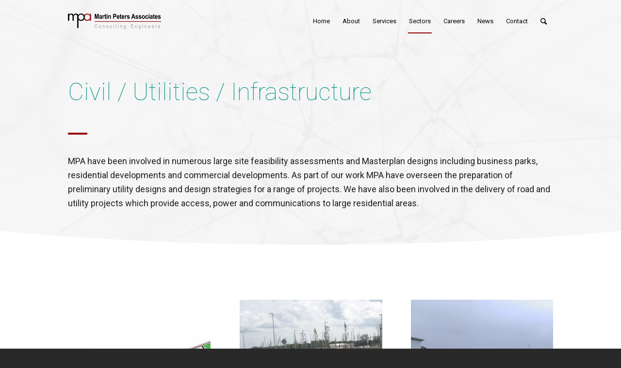

--- FILE ---
content_type: text/html; charset=UTF-8
request_url: https://mpa.ie/sectors/civil-utilities-infrastructure/
body_size: 56564
content:
<!DOCTYPE html>
<html lang="en-GB" prefix="og: http://ogp.me/ns#" class="html_stretched responsive av-preloader-disabled av-default-lightbox  html_header_top html_logo_left html_main_nav_header html_menu_right html_slim html_header_sticky html_header_shrinking html_header_transparency html_mobile_menu_phone html_header_searchicon html_content_align_center html_header_unstick_top_disabled html_header_stretch_disabled html_av-overlay-side html_av-overlay-side-classic html_av-submenu-noclone html_entry_id_627 av-no-preview html_text_menu_active ">
<head>
	
<meta charset="UTF-8" />


<!-- mobile setting -->
<meta name="viewport" content="width=device-width, initial-scale=1, maximum-scale=1">

<!-- Scripts/CSS and wp_head hook -->
<title>Civil / Utilities / Infrastructure - MPA</title>

<!-- This site is optimized with the Yoast SEO plugin v11.1.1 - https://yoast.com/wordpress/plugins/seo/ -->
<link rel="canonical" href="https://mpa.ie/sectors/civil-utilities-infrastructure/" />
<meta property="og:locale" content="en_GB" />
<meta property="og:type" content="article" />
<meta property="og:title" content="Civil / Utilities / Infrastructure - MPA" />
<meta property="og:url" content="https://mpa.ie/sectors/civil-utilities-infrastructure/" />
<meta property="og:site_name" content="MPA" />
<meta name="twitter:card" content="summary_large_image" />
<meta name="twitter:title" content="Civil / Utilities / Infrastructure - MPA" />
<script type='application/ld+json' class='yoast-schema-graph yoast-schema-graph--main'>{"@context":"https://schema.org","@graph":[{"@type":"Organization","@id":"https://mpa.ie/#organization","name":"Martin Peters Associates","url":"https://mpa.ie/","sameAs":[]},{"@type":"WebSite","@id":"https://mpa.ie/#website","url":"https://mpa.ie/","name":"MPA","publisher":{"@id":"https://mpa.ie/#organization"},"potentialAction":{"@type":"SearchAction","target":"https://mpa.ie/?s={search_term_string}","query-input":"required name=search_term_string"}},{"@type":"WebPage","@id":"https://mpa.ie/sectors/civil-utilities-infrastructure/#webpage","url":"https://mpa.ie/sectors/civil-utilities-infrastructure/","inLanguage":"en-GB","name":"Civil / Utilities / Infrastructure - MPA","isPartOf":{"@id":"https://mpa.ie/#website"},"datePublished":"2018-06-20T14:26:43+00:00","dateModified":"2019-05-17T08:25:37+00:00"}]}</script>
<!-- / Yoast SEO plugin. -->

<link rel='dns-prefetch' href='//s.w.org' />
<link rel="alternate" type="application/rss+xml" title="MPA &raquo; Feed" href="https://mpa.ie/feed/" />
<link rel="alternate" type="application/rss+xml" title="MPA &raquo; Comments Feed" href="https://mpa.ie/comments/feed/" />

<!-- google webfont font replacement -->

			<script type='text/javascript'>
			if(!document.cookie.match(/aviaPrivacyGoogleWebfontsDisabled/)){
				(function() {
					var f = document.createElement('link');
					
					f.type 	= 'text/css';
					f.rel 	= 'stylesheet';
					f.href 	= '//fonts.googleapis.com/css?family=Roboto:100,400,700';
					f.id 	= 'avia-google-webfont';
					
					document.getElementsByTagName('head')[0].appendChild(f);
				})();
			}
			</script>
					<script type="text/javascript">
			window._wpemojiSettings = {"baseUrl":"https:\/\/s.w.org\/images\/core\/emoji\/12.0.0-1\/72x72\/","ext":".png","svgUrl":"https:\/\/s.w.org\/images\/core\/emoji\/12.0.0-1\/svg\/","svgExt":".svg","source":{"concatemoji":"https:\/\/mpa.ie\/wp-includes\/js\/wp-emoji-release.min.js?ver=5.2.21"}};
			!function(e,a,t){var n,r,o,i=a.createElement("canvas"),p=i.getContext&&i.getContext("2d");function s(e,t){var a=String.fromCharCode;p.clearRect(0,0,i.width,i.height),p.fillText(a.apply(this,e),0,0);e=i.toDataURL();return p.clearRect(0,0,i.width,i.height),p.fillText(a.apply(this,t),0,0),e===i.toDataURL()}function c(e){var t=a.createElement("script");t.src=e,t.defer=t.type="text/javascript",a.getElementsByTagName("head")[0].appendChild(t)}for(o=Array("flag","emoji"),t.supports={everything:!0,everythingExceptFlag:!0},r=0;r<o.length;r++)t.supports[o[r]]=function(e){if(!p||!p.fillText)return!1;switch(p.textBaseline="top",p.font="600 32px Arial",e){case"flag":return s([55356,56826,55356,56819],[55356,56826,8203,55356,56819])?!1:!s([55356,57332,56128,56423,56128,56418,56128,56421,56128,56430,56128,56423,56128,56447],[55356,57332,8203,56128,56423,8203,56128,56418,8203,56128,56421,8203,56128,56430,8203,56128,56423,8203,56128,56447]);case"emoji":return!s([55357,56424,55356,57342,8205,55358,56605,8205,55357,56424,55356,57340],[55357,56424,55356,57342,8203,55358,56605,8203,55357,56424,55356,57340])}return!1}(o[r]),t.supports.everything=t.supports.everything&&t.supports[o[r]],"flag"!==o[r]&&(t.supports.everythingExceptFlag=t.supports.everythingExceptFlag&&t.supports[o[r]]);t.supports.everythingExceptFlag=t.supports.everythingExceptFlag&&!t.supports.flag,t.DOMReady=!1,t.readyCallback=function(){t.DOMReady=!0},t.supports.everything||(n=function(){t.readyCallback()},a.addEventListener?(a.addEventListener("DOMContentLoaded",n,!1),e.addEventListener("load",n,!1)):(e.attachEvent("onload",n),a.attachEvent("onreadystatechange",function(){"complete"===a.readyState&&t.readyCallback()})),(n=t.source||{}).concatemoji?c(n.concatemoji):n.wpemoji&&n.twemoji&&(c(n.twemoji),c(n.wpemoji)))}(window,document,window._wpemojiSettings);
		</script>
		<style type="text/css">
img.wp-smiley,
img.emoji {
	display: inline !important;
	border: none !important;
	box-shadow: none !important;
	height: 1em !important;
	width: 1em !important;
	margin: 0 .07em !important;
	vertical-align: -0.1em !important;
	background: none !important;
	padding: 0 !important;
}
</style>
	<link rel='stylesheet' id='avia-grid-css'  href='https://mpa.ie/wp-content/themes/enfold/css/grid.css?ver=4.5.4' type='text/css' media='all' />
<link rel='stylesheet' id='avia-base-css'  href='https://mpa.ie/wp-content/themes/enfold/css/base.css?ver=4.5.4' type='text/css' media='all' />
<link rel='stylesheet' id='avia-layout-css'  href='https://mpa.ie/wp-content/themes/enfold/css/layout.css?ver=4.5.4' type='text/css' media='all' />
<link rel='stylesheet' id='avia-module-audioplayer-css'  href='https://mpa.ie/wp-content/themes/enfold/config-templatebuilder/avia-shortcodes/audio-player/audio-player.css?ver=5.2.21' type='text/css' media='all' />
<link rel='stylesheet' id='avia-module-blog-css'  href='https://mpa.ie/wp-content/themes/enfold/config-templatebuilder/avia-shortcodes/blog/blog.css?ver=5.2.21' type='text/css' media='all' />
<link rel='stylesheet' id='avia-module-postslider-css'  href='https://mpa.ie/wp-content/themes/enfold/config-templatebuilder/avia-shortcodes/postslider/postslider.css?ver=5.2.21' type='text/css' media='all' />
<link rel='stylesheet' id='avia-module-button-css'  href='https://mpa.ie/wp-content/themes/enfold/config-templatebuilder/avia-shortcodes/buttons/buttons.css?ver=5.2.21' type='text/css' media='all' />
<link rel='stylesheet' id='avia-module-buttonrow-css'  href='https://mpa.ie/wp-content/themes/enfold/config-templatebuilder/avia-shortcodes/buttonrow/buttonrow.css?ver=5.2.21' type='text/css' media='all' />
<link rel='stylesheet' id='avia-module-button-fullwidth-css'  href='https://mpa.ie/wp-content/themes/enfold/config-templatebuilder/avia-shortcodes/buttons_fullwidth/buttons_fullwidth.css?ver=5.2.21' type='text/css' media='all' />
<link rel='stylesheet' id='avia-module-catalogue-css'  href='https://mpa.ie/wp-content/themes/enfold/config-templatebuilder/avia-shortcodes/catalogue/catalogue.css?ver=5.2.21' type='text/css' media='all' />
<link rel='stylesheet' id='avia-module-comments-css'  href='https://mpa.ie/wp-content/themes/enfold/config-templatebuilder/avia-shortcodes/comments/comments.css?ver=5.2.21' type='text/css' media='all' />
<link rel='stylesheet' id='avia-module-contact-css'  href='https://mpa.ie/wp-content/themes/enfold/config-templatebuilder/avia-shortcodes/contact/contact.css?ver=5.2.21' type='text/css' media='all' />
<link rel='stylesheet' id='avia-module-slideshow-css'  href='https://mpa.ie/wp-content/themes/enfold/config-templatebuilder/avia-shortcodes/slideshow/slideshow.css?ver=5.2.21' type='text/css' media='all' />
<link rel='stylesheet' id='avia-module-slideshow-contentpartner-css'  href='https://mpa.ie/wp-content/themes/enfold/config-templatebuilder/avia-shortcodes/contentslider/contentslider.css?ver=5.2.21' type='text/css' media='all' />
<link rel='stylesheet' id='avia-module-countdown-css'  href='https://mpa.ie/wp-content/themes/enfold/config-templatebuilder/avia-shortcodes/countdown/countdown.css?ver=5.2.21' type='text/css' media='all' />
<link rel='stylesheet' id='avia-module-gallery-css'  href='https://mpa.ie/wp-content/themes/enfold/config-templatebuilder/avia-shortcodes/gallery/gallery.css?ver=5.2.21' type='text/css' media='all' />
<link rel='stylesheet' id='avia-module-gallery-hor-css'  href='https://mpa.ie/wp-content/themes/enfold/config-templatebuilder/avia-shortcodes/gallery_horizontal/gallery_horizontal.css?ver=5.2.21' type='text/css' media='all' />
<link rel='stylesheet' id='avia-module-maps-css'  href='https://mpa.ie/wp-content/themes/enfold/config-templatebuilder/avia-shortcodes/google_maps/google_maps.css?ver=5.2.21' type='text/css' media='all' />
<link rel='stylesheet' id='avia-module-gridrow-css'  href='https://mpa.ie/wp-content/themes/enfold/config-templatebuilder/avia-shortcodes/grid_row/grid_row.css?ver=5.2.21' type='text/css' media='all' />
<link rel='stylesheet' id='avia-module-heading-css'  href='https://mpa.ie/wp-content/themes/enfold/config-templatebuilder/avia-shortcodes/heading/heading.css?ver=5.2.21' type='text/css' media='all' />
<link rel='stylesheet' id='avia-module-rotator-css'  href='https://mpa.ie/wp-content/themes/enfold/config-templatebuilder/avia-shortcodes/headline_rotator/headline_rotator.css?ver=5.2.21' type='text/css' media='all' />
<link rel='stylesheet' id='avia-module-hr-css'  href='https://mpa.ie/wp-content/themes/enfold/config-templatebuilder/avia-shortcodes/hr/hr.css?ver=5.2.21' type='text/css' media='all' />
<link rel='stylesheet' id='avia-module-icon-css'  href='https://mpa.ie/wp-content/themes/enfold/config-templatebuilder/avia-shortcodes/icon/icon.css?ver=5.2.21' type='text/css' media='all' />
<link rel='stylesheet' id='avia-module-iconbox-css'  href='https://mpa.ie/wp-content/themes/enfold/config-templatebuilder/avia-shortcodes/iconbox/iconbox.css?ver=5.2.21' type='text/css' media='all' />
<link rel='stylesheet' id='avia-module-icongrid-css'  href='https://mpa.ie/wp-content/themes/enfold/config-templatebuilder/avia-shortcodes/icongrid/icongrid.css?ver=5.2.21' type='text/css' media='all' />
<link rel='stylesheet' id='avia-module-iconlist-css'  href='https://mpa.ie/wp-content/themes/enfold/config-templatebuilder/avia-shortcodes/iconlist/iconlist.css?ver=5.2.21' type='text/css' media='all' />
<link rel='stylesheet' id='avia-module-image-css'  href='https://mpa.ie/wp-content/themes/enfold/config-templatebuilder/avia-shortcodes/image/image.css?ver=5.2.21' type='text/css' media='all' />
<link rel='stylesheet' id='avia-module-hotspot-css'  href='https://mpa.ie/wp-content/themes/enfold/config-templatebuilder/avia-shortcodes/image_hotspots/image_hotspots.css?ver=5.2.21' type='text/css' media='all' />
<link rel='stylesheet' id='avia-module-magazine-css'  href='https://mpa.ie/wp-content/themes/enfold/config-templatebuilder/avia-shortcodes/magazine/magazine.css?ver=5.2.21' type='text/css' media='all' />
<link rel='stylesheet' id='avia-module-masonry-css'  href='https://mpa.ie/wp-content/themes/enfold/config-templatebuilder/avia-shortcodes/masonry_entries/masonry_entries.css?ver=5.2.21' type='text/css' media='all' />
<link rel='stylesheet' id='avia-siteloader-css'  href='https://mpa.ie/wp-content/themes/enfold/css/avia-snippet-site-preloader.css?ver=5.2.21' type='text/css' media='all' />
<link rel='stylesheet' id='avia-module-menu-css'  href='https://mpa.ie/wp-content/themes/enfold/config-templatebuilder/avia-shortcodes/menu/menu.css?ver=5.2.21' type='text/css' media='all' />
<link rel='stylesheet' id='avia-modfule-notification-css'  href='https://mpa.ie/wp-content/themes/enfold/config-templatebuilder/avia-shortcodes/notification/notification.css?ver=5.2.21' type='text/css' media='all' />
<link rel='stylesheet' id='avia-module-numbers-css'  href='https://mpa.ie/wp-content/themes/enfold/config-templatebuilder/avia-shortcodes/numbers/numbers.css?ver=5.2.21' type='text/css' media='all' />
<link rel='stylesheet' id='avia-module-portfolio-css'  href='https://mpa.ie/wp-content/themes/enfold/config-templatebuilder/avia-shortcodes/portfolio/portfolio.css?ver=5.2.21' type='text/css' media='all' />
<link rel='stylesheet' id='avia-module-progress-bar-css'  href='https://mpa.ie/wp-content/themes/enfold/config-templatebuilder/avia-shortcodes/progressbar/progressbar.css?ver=5.2.21' type='text/css' media='all' />
<link rel='stylesheet' id='avia-module-promobox-css'  href='https://mpa.ie/wp-content/themes/enfold/config-templatebuilder/avia-shortcodes/promobox/promobox.css?ver=5.2.21' type='text/css' media='all' />
<link rel='stylesheet' id='avia-sc-search-css'  href='https://mpa.ie/wp-content/themes/enfold/config-templatebuilder/avia-shortcodes/search/search.css?ver=5.2.21' type='text/css' media='all' />
<link rel='stylesheet' id='avia-module-slideshow-accordion-css'  href='https://mpa.ie/wp-content/themes/enfold/config-templatebuilder/avia-shortcodes/slideshow_accordion/slideshow_accordion.css?ver=5.2.21' type='text/css' media='all' />
<link rel='stylesheet' id='avia-module-slideshow-feature-image-css'  href='https://mpa.ie/wp-content/themes/enfold/config-templatebuilder/avia-shortcodes/slideshow_feature_image/slideshow_feature_image.css?ver=5.2.21' type='text/css' media='all' />
<link rel='stylesheet' id='avia-module-slideshow-fullsize-css'  href='https://mpa.ie/wp-content/themes/enfold/config-templatebuilder/avia-shortcodes/slideshow_fullsize/slideshow_fullsize.css?ver=5.2.21' type='text/css' media='all' />
<link rel='stylesheet' id='avia-module-slideshow-fullscreen-css'  href='https://mpa.ie/wp-content/themes/enfold/config-templatebuilder/avia-shortcodes/slideshow_fullscreen/slideshow_fullscreen.css?ver=5.2.21' type='text/css' media='all' />
<link rel='stylesheet' id='avia-module-slideshow-ls-css'  href='https://mpa.ie/wp-content/themes/enfold/config-templatebuilder/avia-shortcodes/slideshow_layerslider/slideshow_layerslider.css?ver=5.2.21' type='text/css' media='all' />
<link rel='stylesheet' id='avia-module-social-css'  href='https://mpa.ie/wp-content/themes/enfold/config-templatebuilder/avia-shortcodes/social_share/social_share.css?ver=5.2.21' type='text/css' media='all' />
<link rel='stylesheet' id='avia-module-tabsection-css'  href='https://mpa.ie/wp-content/themes/enfold/config-templatebuilder/avia-shortcodes/tab_section/tab_section.css?ver=5.2.21' type='text/css' media='all' />
<link rel='stylesheet' id='avia-module-table-css'  href='https://mpa.ie/wp-content/themes/enfold/config-templatebuilder/avia-shortcodes/table/table.css?ver=5.2.21' type='text/css' media='all' />
<link rel='stylesheet' id='avia-module-tabs-css'  href='https://mpa.ie/wp-content/themes/enfold/config-templatebuilder/avia-shortcodes/tabs/tabs.css?ver=5.2.21' type='text/css' media='all' />
<link rel='stylesheet' id='avia-module-team-css'  href='https://mpa.ie/wp-content/themes/enfold/config-templatebuilder/avia-shortcodes/team/team.css?ver=5.2.21' type='text/css' media='all' />
<link rel='stylesheet' id='avia-module-testimonials-css'  href='https://mpa.ie/wp-content/themes/enfold/config-templatebuilder/avia-shortcodes/testimonials/testimonials.css?ver=5.2.21' type='text/css' media='all' />
<link rel='stylesheet' id='avia-module-timeline-css'  href='https://mpa.ie/wp-content/themes/enfold/config-templatebuilder/avia-shortcodes/timeline/timeline.css?ver=5.2.21' type='text/css' media='all' />
<link rel='stylesheet' id='avia-module-toggles-css'  href='https://mpa.ie/wp-content/themes/enfold/config-templatebuilder/avia-shortcodes/toggles/toggles.css?ver=5.2.21' type='text/css' media='all' />
<link rel='stylesheet' id='avia-module-video-css'  href='https://mpa.ie/wp-content/themes/enfold/config-templatebuilder/avia-shortcodes/video/video.css?ver=5.2.21' type='text/css' media='all' />
<link rel='stylesheet' id='wp-block-library-css'  href='https://mpa.ie/wp-includes/css/dist/block-library/style.min.css?ver=5.2.21' type='text/css' media='all' />
<link rel='stylesheet' id='contact-form-7-css'  href='https://mpa.ie/wp-content/plugins/contact-form-7/includes/css/styles.css?ver=5.1.1' type='text/css' media='all' />
<link rel='stylesheet' id='bodhi-svgs-attachment-css'  href='https://mpa.ie/wp-content/plugins/svg-support/css/svgs-attachment.css?ver=5.2.21' type='text/css' media='all' />
<link rel='stylesheet' id='avia-scs-css'  href='https://mpa.ie/wp-content/themes/enfold/css/shortcodes.css?ver=4.5.4' type='text/css' media='all' />
<link rel='stylesheet' id='avia-popup-css-css'  href='https://mpa.ie/wp-content/themes/enfold/js/aviapopup/magnific-popup.css?ver=4.5.4' type='text/css' media='screen' />
<link rel='stylesheet' id='avia-lightbox-css'  href='https://mpa.ie/wp-content/themes/enfold/css/avia-snippet-lightbox.css?ver=4.5.4' type='text/css' media='screen' />
<link rel='stylesheet' id='avia-widget-css-css'  href='https://mpa.ie/wp-content/themes/enfold/css/avia-snippet-widget.css?ver=4.5.4' type='text/css' media='screen' />
<link rel='stylesheet' id='mediaelement-css'  href='https://mpa.ie/wp-includes/js/mediaelement/mediaelementplayer-legacy.min.css?ver=4.2.6-78496d1' type='text/css' media='all' />
<link rel='stylesheet' id='wp-mediaelement-css'  href='https://mpa.ie/wp-includes/js/mediaelement/wp-mediaelement.min.css?ver=5.2.21' type='text/css' media='all' />
<link rel='stylesheet' id='avia-dynamic-css'  href='https://mpa.ie/wp-content/uploads/dynamic_avia/enfold.css?ver=5cd2aac019976' type='text/css' media='all' />
<link rel='stylesheet' id='avia-custom-css'  href='https://mpa.ie/wp-content/themes/enfold/css/custom.css?ver=4.5.4' type='text/css' media='all' />
<script type='text/javascript' src='https://mpa.ie/wp-includes/js/jquery/jquery.js?ver=1.12.4-wp'></script>
<script type='text/javascript' src='https://mpa.ie/wp-includes/js/jquery/jquery-migrate.min.js?ver=1.4.1'></script>
<script type='text/javascript' src='https://mpa.ie/wp-content/themes/enfold/js/avia-compat.js?ver=4.5.4'></script>
<script type='text/javascript'>
var mejsL10n = {"language":"en","strings":{"mejs.install-flash":"You are using a browser that does not have Flash player enabled or installed. Please turn on your Flash player plugin or download the latest version from https:\/\/get.adobe.com\/flashplayer\/","mejs.fullscreen-off":"Turn off Fullscreen","mejs.fullscreen-on":"Go Fullscreen","mejs.download-video":"Download Video","mejs.fullscreen":"Fullscreen","mejs.time-jump-forward":["Jump forward 1 second","Jump forward %1 seconds"],"mejs.loop":"Toggle Loop","mejs.play":"Play","mejs.pause":"Pause","mejs.close":"Close","mejs.time-slider":"Time Slider","mejs.time-help-text":"Use Left\/Right Arrow keys to advance one second, Up\/Down arrows to advance ten seconds.","mejs.time-skip-back":["Skip back 1 second","Skip back %1 seconds"],"mejs.captions-subtitles":"Captions\/Subtitles","mejs.captions-chapters":"Chapters","mejs.none":"None","mejs.mute-toggle":"Mute Toggle","mejs.volume-help-text":"Use Up\/Down Arrow keys to increase or decrease volume.","mejs.unmute":"Unmute","mejs.mute":"Mute","mejs.volume-slider":"Volume Slider","mejs.video-player":"Video Player","mejs.audio-player":"Audio Player","mejs.ad-skip":"Skip ad","mejs.ad-skip-info":["Skip in 1 second","Skip in %1 seconds"],"mejs.source-chooser":"Source Chooser","mejs.stop":"Stop","mejs.speed-rate":"Speed Rate","mejs.live-broadcast":"Live Broadcast","mejs.afrikaans":"Afrikaans","mejs.albanian":"Albanian","mejs.arabic":"Arabic","mejs.belarusian":"Belarusian","mejs.bulgarian":"Bulgarian","mejs.catalan":"Catalan","mejs.chinese":"Chinese","mejs.chinese-simplified":"Chinese (Simplified)","mejs.chinese-traditional":"Chinese (Traditional)","mejs.croatian":"Croatian","mejs.czech":"Czech","mejs.danish":"Danish","mejs.dutch":"Dutch","mejs.english":"English","mejs.estonian":"Estonian","mejs.filipino":"Filipino","mejs.finnish":"Finnish","mejs.french":"French","mejs.galician":"Galician","mejs.german":"German","mejs.greek":"Greek","mejs.haitian-creole":"Haitian Creole","mejs.hebrew":"Hebrew","mejs.hindi":"Hindi","mejs.hungarian":"Hungarian","mejs.icelandic":"Icelandic","mejs.indonesian":"Indonesian","mejs.irish":"Irish","mejs.italian":"Italian","mejs.japanese":"Japanese","mejs.korean":"Korean","mejs.latvian":"Latvian","mejs.lithuanian":"Lithuanian","mejs.macedonian":"Macedonian","mejs.malay":"Malay","mejs.maltese":"Maltese","mejs.norwegian":"Norwegian","mejs.persian":"Persian","mejs.polish":"Polish","mejs.portuguese":"Portuguese","mejs.romanian":"Romanian","mejs.russian":"Russian","mejs.serbian":"Serbian","mejs.slovak":"Slovak","mejs.slovenian":"Slovenian","mejs.spanish":"Spanish","mejs.swahili":"Swahili","mejs.swedish":"Swedish","mejs.tagalog":"Tagalog","mejs.thai":"Thai","mejs.turkish":"Turkish","mejs.ukrainian":"Ukrainian","mejs.vietnamese":"Vietnamese","mejs.welsh":"Welsh","mejs.yiddish":"Yiddish"}};
</script>
<script type='text/javascript' src='https://mpa.ie/wp-includes/js/mediaelement/mediaelement-and-player.min.js?ver=4.2.6-78496d1'></script>
<script type='text/javascript' src='https://mpa.ie/wp-includes/js/mediaelement/mediaelement-migrate.min.js?ver=5.2.21'></script>
<script type='text/javascript'>
/* <![CDATA[ */
var _wpmejsSettings = {"pluginPath":"\/wp-includes\/js\/mediaelement\/","classPrefix":"mejs-","stretching":"responsive"};
/* ]]> */
</script>
<link rel='https://api.w.org/' href='https://mpa.ie/wp-json/' />
<link rel="EditURI" type="application/rsd+xml" title="RSD" href="https://mpa.ie/xmlrpc.php?rsd" />
<link rel="wlwmanifest" type="application/wlwmanifest+xml" href="https://mpa.ie/wp-includes/wlwmanifest.xml" /> 
<meta name="generator" content="WordPress 5.2.21" />
<link rel='shortlink' href='https://mpa.ie/?p=627' />
<link rel="alternate" type="application/json+oembed" href="https://mpa.ie/wp-json/oembed/1.0/embed?url=https%3A%2F%2Fmpa.ie%2Fsectors%2Fcivil-utilities-infrastructure%2F" />
<link rel="alternate" type="text/xml+oembed" href="https://mpa.ie/wp-json/oembed/1.0/embed?url=https%3A%2F%2Fmpa.ie%2Fsectors%2Fcivil-utilities-infrastructure%2F&#038;format=xml" />
<script type="text/javascript" src="//mpa.ie/?wordfence_syncAttackData=1769566969.2602" async></script><link rel="profile" href="http://gmpg.org/xfn/11" />
<link rel="alternate" type="application/rss+xml" title="MPA RSS2 Feed" href="https://mpa.ie/feed/" />
<link rel="pingback" href="https://mpa.ie/xmlrpc.php" />
<!--[if lt IE 9]><script src="https://mpa.ie/wp-content/themes/enfold/js/html5shiv.js"></script><![endif]-->

<style type='text/css'>
@font-face {font-family: 'entypo-fontello'; font-weight: normal; font-style: normal;
src: url('https://mpa.ie/wp-content/themes/enfold/config-templatebuilder/avia-template-builder/assets/fonts/entypo-fontello.eot');
src: url('https://mpa.ie/wp-content/themes/enfold/config-templatebuilder/avia-template-builder/assets/fonts/entypo-fontello.eot?#iefix') format('embedded-opentype'), 
url('https://mpa.ie/wp-content/themes/enfold/config-templatebuilder/avia-template-builder/assets/fonts/entypo-fontello.woff') format('woff'), 
url('https://mpa.ie/wp-content/themes/enfold/config-templatebuilder/avia-template-builder/assets/fonts/entypo-fontello.ttf') format('truetype'), 
url('https://mpa.ie/wp-content/themes/enfold/config-templatebuilder/avia-template-builder/assets/fonts/entypo-fontello.svg#entypo-fontello') format('svg');
} #top .avia-font-entypo-fontello, body .avia-font-entypo-fontello, html body [data-av_iconfont='entypo-fontello']:before{ font-family: 'entypo-fontello'; }
</style>

<!--
Debugging Info for Theme support: 

Theme: Enfold
Version: 4.5.4
Installed: enfold
AviaFramework Version: 5.0
AviaBuilder Version: 0.9.5
aviaElementManager Version: 1.0.1
ML:128-PU:59-PLA:9
WP:5.2.21
Compress: CSS:disabled - JS:disabled
Updates: disabled
PLAu:7
--><link href="https://fonts.googleapis.com/css?family=Open+Sans:300,400,700" rel="stylesheet"> 
</head>




<body id="top" class="page-template-default page page-id-627 page-parent page-child parent-pageid-593  rtl_columns stretched roboto helvetica-neue-websave helvetica_neue" itemscope="itemscope" itemtype="https://schema.org/WebPage" >

	
	<div id='wrap_all'>

	
<header id='header' class='all_colors header_color light_bg_color  av_header_top av_logo_left av_main_nav_header av_menu_right av_slim av_header_sticky av_header_shrinking av_header_stretch_disabled av_mobile_menu_phone av_header_transparency av_header_searchicon av_header_unstick_top_disabled av_bottom_nav_disabled  av_header_border_disabled'  role="banner" itemscope="itemscope" itemtype="https://schema.org/WPHeader" >

		<div  id='header_main' class='container_wrap container_wrap_logo'>
	
        <div class='container av-logo-container'><div class='inner-container'><span class='logo'><a href='https://mpa.ie/'><img height='100' width='300' src='/wp-content/uploads/2019/02/mpaupdatedlogo-1.svg' alt='MPA' /></a></span><nav class='main_menu' data-selectname='Select a page'  role="navigation" itemscope="itemscope" itemtype="https://schema.org/SiteNavigationElement" ><div class="avia-menu av-main-nav-wrap"><ul id="avia-menu" class="menu av-main-nav"><li id="menu-item-1424" class="menu-item menu-item-type-post_type menu-item-object-page menu-item-home menu-item-top-level menu-item-top-level-1"><a title="						" href="https://mpa.ie/" itemprop="url"><span class="avia-bullet"></span><span class="avia-menu-text">Home</span><span class="avia-menu-fx"><span class="avia-arrow-wrap"><span class="avia-arrow"></span></span></span></a></li>
<li id="menu-item-1312" class="menu-item menu-item-type-custom menu-item-object-custom menu-item-has-children menu-item-top-level menu-item-top-level-2"><a title="						" href="#" itemprop="url"><span class="avia-bullet"></span><span class="avia-menu-text">About</span><span class="avia-menu-fx"><span class="avia-arrow-wrap"><span class="avia-arrow"></span></span></span></a>


<ul class="sub-menu">
	<li id="menu-item-1393" class="menu-item menu-item-type-post_type menu-item-object-page"><a title="						" href="https://mpa.ie/who-we-are/" itemprop="url"><span class="avia-bullet"></span><span class="avia-menu-text">Who we are</span></a></li>
	<li id="menu-item-1392" class="menu-item menu-item-type-post_type menu-item-object-page"><a title="						" href="https://mpa.ie/team/" itemprop="url"><span class="avia-bullet"></span><span class="avia-menu-text">Team</span></a></li>
	<li id="menu-item-1395" class="menu-item menu-item-type-post_type menu-item-object-page"><a title="						" href="https://mpa.ie/clients/" itemprop="url"><span class="avia-bullet"></span><span class="avia-menu-text">Clients</span></a></li>
	<li id="menu-item-1394" class="menu-item menu-item-type-post_type menu-item-object-page"><a title="						" href="https://mpa.ie/corporate-social-responsibility/" itemprop="url"><span class="avia-bullet"></span><span class="avia-menu-text">Corporate Social Responsibility</span></a></li>
</ul>
</li>
<li id="menu-item-1388" class="menu-item menu-item-type-post_type menu-item-object-page menu-item-has-children menu-item-top-level menu-item-top-level-3"><a title="						" href="https://mpa.ie/services/" itemprop="url"><span class="avia-bullet"></span><span class="avia-menu-text">Services</span><span class="avia-menu-fx"><span class="avia-arrow-wrap"><span class="avia-arrow"></span></span></span></a>


<ul class="sub-menu">
	<li id="menu-item-1418" class="menu-item menu-item-type-post_type menu-item-object-page"><a title="						" href="https://mpa.ie/services/structures-built-environment/" itemprop="url"><span class="avia-bullet"></span><span class="avia-menu-text">Structures &#038; Built Environment</span></a></li>
	<li id="menu-item-1413" class="menu-item menu-item-type-post_type menu-item-object-page"><a title="						" href="https://mpa.ie/services/civil-engineering-infrastructure-development/" itemprop="url"><span class="avia-bullet"></span><span class="avia-menu-text">Civil Engineering &#038; Infrastructure Development</span></a></li>
	<li id="menu-item-1414" class="menu-item menu-item-type-post_type menu-item-object-page"><a title="						" href="https://mpa.ie/services/transport-engineering/" itemprop="url"><span class="avia-bullet"></span><span class="avia-menu-text">Transport Engineering</span></a></li>
	<li id="menu-item-1417" class="menu-item menu-item-type-post_type menu-item-object-page"><a title="						" href="https://mpa.ie/services/planning-land-development/" itemprop="url"><span class="avia-bullet"></span><span class="avia-menu-text">Planning &#038; Land Development</span></a></li>
	<li id="menu-item-1416" class="menu-item menu-item-type-post_type menu-item-object-page"><a title="						" href="https://mpa.ie/services/project-implementation/" itemprop="url"><span class="avia-bullet"></span><span class="avia-menu-text">Project Implementation</span></a></li>
	<li id="menu-item-1415" class="menu-item menu-item-type-post_type menu-item-object-page"><a title="						" href="https://mpa.ie/services/project-management/" itemprop="url"><span class="avia-bullet"></span><span class="avia-menu-text">Project Management</span></a></li>
</ul>
</li>
<li id="menu-item-1400" class="menu-item menu-item-type-post_type menu-item-object-page current-page-ancestor current-menu-ancestor current-menu-parent current-page-parent current_page_parent current_page_ancestor menu-item-has-children menu-item-top-level menu-item-top-level-4"><a title="						" href="https://mpa.ie/sectors/" itemprop="url"><span class="avia-bullet"></span><span class="avia-menu-text">Sectors</span><span class="avia-menu-fx"><span class="avia-arrow-wrap"><span class="avia-arrow"></span></span></span></a>


<ul class="sub-menu">
	<li id="menu-item-1411" class="menu-item menu-item-type-post_type menu-item-object-page"><a title="						" href="https://mpa.ie/sectors/education/" itemprop="url"><span class="avia-bullet"></span><span class="avia-menu-text">Education</span></a></li>
	<li id="menu-item-1410" class="menu-item menu-item-type-post_type menu-item-object-page"><a title="						" href="https://mpa.ie/sectors/commercial-civil-structural/" itemprop="url"><span class="avia-bullet"></span><span class="avia-menu-text">Commercial – Civil / Structural</span></a></li>
	<li id="menu-item-1425" class="menu-item menu-item-type-post_type menu-item-object-page"><a title="						" href="https://mpa.ie/sectors/commercial-project-management/" itemprop="url"><span class="avia-bullet"></span><span class="avia-menu-text">Commercial – Project Management</span></a></li>
	<li id="menu-item-1406" class="menu-item menu-item-type-post_type menu-item-object-page"><a title="						" href="https://mpa.ie/sectors/residential/" itemprop="url"><span class="avia-bullet"></span><span class="avia-menu-text">Residential</span></a></li>
	<li id="menu-item-1405" class="menu-item menu-item-type-post_type menu-item-object-page"><a title="						" href="https://mpa.ie/sectors/conservation/" itemprop="url"><span class="avia-bullet"></span><span class="avia-menu-text">Conservation</span></a></li>
	<li id="menu-item-1409" class="menu-item menu-item-type-post_type menu-item-object-page"><a title="						" href="https://mpa.ie/sectors/food-industrial/" itemprop="url"><span class="avia-bullet"></span><span class="avia-menu-text">Food &#038; Industrial</span></a></li>
	<li id="menu-item-1404" class="menu-item menu-item-type-post_type menu-item-object-page"><a title="						" href="https://mpa.ie/sectors/healthcare/" itemprop="url"><span class="avia-bullet"></span><span class="avia-menu-text">Healthcare</span></a></li>
	<li id="menu-item-1408" class="menu-item menu-item-type-post_type menu-item-object-page"><a title="						" href="https://mpa.ie/sectors/sports-leisure/" itemprop="url"><span class="avia-bullet"></span><span class="avia-menu-text">Sports &#038; Leisure</span></a></li>
	<li id="menu-item-1403" class="menu-item menu-item-type-post_type menu-item-object-page current-menu-item page_item page-item-627 current_page_item"><a title="						" href="https://mpa.ie/sectors/civil-utilities-infrastructure/" itemprop="url"><span class="avia-bullet"></span><span class="avia-menu-text">Civil / Utilities / Infrastructure</span></a></li>
	<li id="menu-item-1402" class="menu-item menu-item-type-post_type menu-item-object-page"><a title="						" href="https://mpa.ie/sectors/transport/" itemprop="url"><span class="avia-bullet"></span><span class="avia-menu-text">Transport</span></a></li>
	<li id="menu-item-1407" class="menu-item menu-item-type-post_type menu-item-object-page"><a title="						" href="https://mpa.ie/sectors/public/" itemprop="url"><span class="avia-bullet"></span><span class="avia-menu-text">Public</span></a></li>
	<li id="menu-item-1401" class="menu-item menu-item-type-post_type menu-item-object-page"><a title="						" href="https://mpa.ie/sectors/urban-regeneration-master-planning/" itemprop="url"><span class="avia-bullet"></span><span class="avia-menu-text">Urban Regeneration &#038; Master Planning</span></a></li>
</ul>
</li>
<li id="menu-item-1459" class="menu-item menu-item-type-post_type menu-item-object-page menu-item-top-level menu-item-top-level-5"><a title="						" href="https://mpa.ie/careers/" itemprop="url"><span class="avia-bullet"></span><span class="avia-menu-text">Careers</span><span class="avia-menu-fx"><span class="avia-arrow-wrap"><span class="avia-arrow"></span></span></span></a></li>
<li id="menu-item-1460" class="menu-item menu-item-type-post_type menu-item-object-page menu-item-top-level menu-item-top-level-6"><a title="						" href="https://mpa.ie/news/" itemprop="url"><span class="avia-bullet"></span><span class="avia-menu-text">News</span><span class="avia-menu-fx"><span class="avia-arrow-wrap"><span class="avia-arrow"></span></span></span></a></li>
<li id="menu-item-1429" class="menu-item menu-item-type-post_type menu-item-object-page menu-item-top-level menu-item-top-level-7"><a title="						" href="https://mpa.ie/contact/" itemprop="url"><span class="avia-bullet"></span><span class="avia-menu-text">Contact</span><span class="avia-menu-fx"><span class="avia-arrow-wrap"><span class="avia-arrow"></span></span></span></a></li>
<li id="menu-item-search" class="noMobile menu-item menu-item-search-dropdown menu-item-avia-special">
							<a href="?s=" rel="nofollow" data-avia-search-tooltip="

&lt;form action=&quot;https://mpa.ie/&quot; id=&quot;searchform&quot; method=&quot;get&quot; class=&quot;&quot;&gt;
	&lt;div&gt;
		&lt;input type=&quot;submit&quot; value=&quot;&quot; id=&quot;searchsubmit&quot; class=&quot;button avia-font-entypo-fontello&quot; /&gt;
		&lt;input type=&quot;text&quot; id=&quot;s&quot; name=&quot;s&quot; value=&quot;&quot; placeholder='Search' /&gt;
			&lt;/div&gt;
&lt;/form&gt;" aria-hidden='true' data-av_icon='' data-av_iconfont='entypo-fontello'><span class="avia_hidden_link_text">Search</span></a>
	        		   </li><li class="av-burger-menu-main menu-item-avia-special ">
	        			<a href="#">
							<span class="av-hamburger av-hamburger--spin av-js-hamburger">
					        <span class="av-hamburger-box">
						          <span class="av-hamburger-inner"></span>
						          <strong>Menu</strong>
					        </span>
							</span>
						</a>
	        		   </li></ul></div></nav></div> </div> 
		<!-- end container_wrap-->
		</div>
		<div class='header_bg'></div>

<!-- end header -->
</header>
		
	<div id='main' class='all_colors' data-scroll-offset='88'>

	<div id='av_section_1' class='avia-section main_color avia-section-large avia-no-border-styling avia-full-stretch av-section-color-overlay-active avia-bg-style-scroll  avia-builder-el-0  el_before_av_section  avia-builder-el-first    container_wrap fullsize' style='background-repeat: no-repeat; background-image: url(https://mpa.ie/wp-content/uploads/2018/03/engineering-1.jpg);background-attachment: scroll; background-position: center center;  '  data-section-bg-repeat='stretch'><div class='av-section-color-overlay-wrap'><div class='av-section-color-overlay' style='opacity: 0.9; background-color: #f5f5f5; '></div><div class='container' ><main  role="main" itemprop="mainContentOfPage"  class='template-page content  av-content-full alpha units'><div class='post-entry post-entry-type-page post-entry-627'><div class='entry-content-wrapper clearfix'>
<div class="flex_column av_one_full  flex_column_div av-zero-column-padding first  avia-builder-el-1  avia-builder-el-no-sibling  " style='border-radius:0px; '><div style='padding-bottom:10px; color:#11998e;font-size:50px;' class='av-special-heading av-special-heading-h1 custom-color-heading blockquote modern-quote  avia-builder-el-2  el_before_av_hr  avia-builder-el-first  main-heading av-inherit-size '><h1 class='av-special-heading-tag  av-small-font-size-overwrite av-small-font-size-60 av-mini-font-size-overwrite av-mini-font-size-40'  itemprop="headline"  >Civil / Utilities / Infrastructure</h1><div class='special-heading-border'><div class='special-heading-inner-border' style='border-color:#11998e'></div></div></div>
<div style=' margin-top:30px; margin-bottom:30px;'  class='hr hr-custom hr-left hr-icon-no   avia-builder-el-3  el_after_av_heading  el_before_av_textblock  '><span class='hr-inner   inner-border-av-border-fat' style=' width:40px; border-color:#940202;' ><span class='hr-inner-style'></span></span></div>
<section class="av_textblock_section "  itemscope="itemscope" itemtype="https://schema.org/CreativeWork" ><div class='avia_textblock  '  style='font-size:18px; '  itemprop="text" ><p>MPA have been involved in numerous large site feasibility assessments and Masterplan designs including business parks, residential developments and commercial developments. As part of our work MPA have overseen the preparation of preliminary utility designs and design strategies for a range of projects. We have also been involved in the delivery of road and utility projects which provide access, power and communications to large residential areas.</p>
</div></section></div>

</div></div></main><!-- close content main element --></div></div></div><div id='overlap' class='avia-section main_color avia-section-default avia-no-border-styling avia-full-stretch avia-bg-style-scroll  avia-builder-el-5  el_after_av_section  el_before_av_section    av-minimum-height av-minimum-height-custom container_wrap fullsize' style='background-repeat: no-repeat; background-image: url(https://mpa.ie/wp-content/uploads/2018/03/swoop.svg);background-attachment: scroll; background-position: center center;  '  data-section-bg-repeat='stretch'><div class='container' style='height:150px'><div class='template-page content  av-content-full alpha units'><div class='post-entry post-entry-type-page post-entry-627'><div class='entry-content-wrapper clearfix'>
</div></div></div><!-- close content main div --></div></div><div id='av_section_3' class='avia-section main_color avia-section-small avia-no-border-styling avia-bg-style-scroll  avia-builder-el-6  el_after_av_section  avia-builder-el-last    container_wrap fullsize' style=' '  ><div class='container' ><div class='template-page content  av-content-full alpha units'><div class='post-entry post-entry-type-page post-entry-627'><div class='entry-content-wrapper clearfix'>
<div style='height:50px' class='hr hr-invisible   avia-builder-el-7  el_before_av_one_third  avia-builder-el-first  '><span class='hr-inner ' ><span class='hr-inner-style'></span></span></div>
<div class='flex_column_table av-equal-height-column-flextable -flextable' ><div class="flex_column av_one_third  av-animated-generic left-to-right  avia-full-stretch flex_column_table_cell av-equal-height-column av-align-top av-zero-column-padding avia-link-column av-column-link first  avia-builder-el-8  el_after_av_hr  el_before_av_one_third   " style='background:url(https://mpa.ie/wp-content/uploads/2019/02/Marble-City2.jpg) top left no-repeat ; border-radius:0px; ' data-link-column-url="https://mpa.ie/sectors/civil-utilities-infrastructure/marble-city-industrial-park/" ><a class="av-screen-reader-only" href=https://mpa.ie/sectors/civil-utilities-infrastructure/marble-city-industrial-park/ >Link to: Marble City Industrial Park, Kilkenny</a><div style='height:300px' class='hr hr-invisible   avia-builder-el-9  el_before_av_heading  avia-builder-el-first  '><span class='hr-inner ' ><span class='hr-inner-style'></span></span></div>
<div style='padding-bottom:25px; color:#0a0a0a;font-size:23px;' class='av-special-heading av-special-heading-h1 custom-color-heading blockquote modern-quote  avia-builder-el-10  el_after_av_hr  avia-builder-el-last  title-card-purple av-inherit-size '><h1 class='av-special-heading-tag '  itemprop="headline"  >Marble City Industrial Park, Kilkenny →</h1><div class='special-heading-border'><div class='special-heading-inner-border' style='border-color:#0a0a0a'></div></div></div></div><div class='av-flex-placeholder'></div><div class="flex_column av_one_third  av-animated-generic left-to-right  avia-full-stretch flex_column_table_cell av-equal-height-column av-align-top av-zero-column-padding avia-link-column av-column-link   avia-builder-el-11  el_after_av_one_third  el_before_av_one_third   " style='background:url(https://mpa.ie/wp-content/uploads/2019/02/clonard1.jpg) top left no-repeat ; border-radius:0px; ' data-link-column-url="https://mpa.ie/sectors/civil-utilities-infrastructure/clonard-road-stephenstown/" ><a class="av-screen-reader-only" href=https://mpa.ie/sectors/civil-utilities-infrastructure/clonard-road-stephenstown/ >Link to: Clonard Road, Balbriggan, Dublin</a><div style='height:300px' class='hr hr-invisible   avia-builder-el-12  el_before_av_heading  avia-builder-el-first  '><span class='hr-inner ' ><span class='hr-inner-style'></span></span></div>
<div style='padding-bottom:25px; color:#0a0a0a;font-size:23px;' class='av-special-heading av-special-heading-h1 custom-color-heading blockquote modern-quote  avia-builder-el-13  el_after_av_hr  avia-builder-el-last  title-card-purple av-inherit-size '><h1 class='av-special-heading-tag '  itemprop="headline"  >Clonard Road, Balbriggan, Dublin →</h1><div class='special-heading-border'><div class='special-heading-inner-border' style='border-color:#0a0a0a'></div></div></div></div><div class='av-flex-placeholder'></div><div class="flex_column av_one_third  av-animated-generic left-to-right  avia-full-stretch flex_column_table_cell av-equal-height-column av-align-top av-zero-column-padding avia-link-column av-column-link   avia-builder-el-14  el_after_av_one_third  el_before_av_hr   " style='background:url(https://mpa.ie/wp-content/uploads/2019/02/balbriggan1.jpg) top left no-repeat ; border-radius:0px; ' data-link-column-url="https://mpa.ie/sectors/civil-utilities-infrastructure/boulevard-road-balbriggan/" ><a class="av-screen-reader-only" href=https://mpa.ie/sectors/civil-utilities-infrastructure/boulevard-road-balbriggan/ >Link to: Boulevard Road, Balbriggan, Dublin</a><div style='height:300px' class='hr hr-invisible   avia-builder-el-15  el_before_av_heading  avia-builder-el-first  '><span class='hr-inner ' ><span class='hr-inner-style'></span></span></div>
<div style='padding-bottom:25px; color:#0a0a0a;font-size:23px;' class='av-special-heading av-special-heading-h1 custom-color-heading blockquote modern-quote  avia-builder-el-16  el_after_av_hr  avia-builder-el-last  title-card-purple av-inherit-size '><h1 class='av-special-heading-tag '  itemprop="headline"  >Boulevard Road, Balbriggan, Dublin →</h1><div class='special-heading-border'><div class='special-heading-inner-border' style='border-color:#0a0a0a'></div></div></div></div></div><!--close column table wrapper. Autoclose: 1 --><div style='height:50px' class='hr hr-invisible   avia-builder-el-17  el_after_av_one_third  avia-builder-el-last  '><span class='hr-inner ' ><span class='hr-inner-style'></span></span></div>

</div></div></div><!-- close content main div --> <!-- section close by builder template -->		</div><!--end builder template--></div><!-- close default .container_wrap element -->						<div class='container_wrap footer_color' id='footer'>

					<div class='container'>

						<div class='flex_column av_one_fourth  first el_before_av_one_fourth'><section id="nav_menu-1" class="widget clearfix widget_nav_menu"><h3 class="widgettitle">Menu</h3><div class="menu-footer-main-container"><ul id="menu-footer-main" class="menu"><li id="menu-item-1463" class="menu-item menu-item-type-post_type menu-item-object-page menu-item-home menu-item-1463"><a title="						" href="https://mpa.ie/">Home</a></li>
<li id="menu-item-1430" class="menu-item menu-item-type-post_type menu-item-object-page menu-item-1430"><a title="						" href="https://mpa.ie/services/">Services</a></li>
<li id="menu-item-1412" class="menu-item menu-item-type-post_type menu-item-object-page current-page-ancestor menu-item-1412"><a title="						" href="https://mpa.ie/sectors/">Sectors</a></li>
<li id="menu-item-1462" class="menu-item menu-item-type-post_type menu-item-object-page menu-item-1462"><a title="						" href="https://mpa.ie/careers/">Careers</a></li>
<li id="menu-item-1461" class="menu-item menu-item-type-post_type menu-item-object-page menu-item-1461"><a title="						" href="https://mpa.ie/news/">News</a></li>
<li id="menu-item-1431" class="menu-item menu-item-type-post_type menu-item-object-page menu-item-1431"><a title="						" href="https://mpa.ie/contact/">Contact</a></li>
</ul></div><span class="seperator extralight-border"></span></section></div><div class='flex_column av_one_fourth  el_after_av_one_fourth  el_before_av_one_fourth '><section id="nav_menu-2" class="widget clearfix widget_nav_menu"><h3 class="widgettitle">About</h3><div class="menu-footer-about-container"><ul id="menu-footer-about" class="menu"><li id="menu-item-1399" class="menu-item menu-item-type-post_type menu-item-object-page menu-item-1399"><a title="						" href="https://mpa.ie/who-we-are/">Who we are</a></li>
<li id="menu-item-1398" class="menu-item menu-item-type-post_type menu-item-object-page menu-item-1398"><a title="						" href="https://mpa.ie/team/">Team</a></li>
<li id="menu-item-1397" class="menu-item menu-item-type-post_type menu-item-object-page menu-item-1397"><a title="						" href="https://mpa.ie/clients/">Clients</a></li>
<li id="menu-item-1396" class="menu-item menu-item-type-post_type menu-item-object-page menu-item-1396"><a title="						" href="https://mpa.ie/corporate-social-responsibility/">Corporate Social Responsibility</a></li>
</ul></div><span class="seperator extralight-border"></span></section></div><div class='flex_column av_one_fourth  el_after_av_one_fourth  el_before_av_one_fourth '><section id="text-1" class="widget clearfix widget_text"><h3 class="widgettitle">Contact</h3>			<div class="textwidget"><p><strong>Martin Peters Associates<br />
Consulting Engineers<br />
</strong></p>
<p class="p1"><strong>Kilkenny Office<br />
</strong><br />
Ormonde Road,<br />
Kilkenny,<br />
R95 AHX8<br />
<img class="alignnone size-full wp-image-416" src="/wp-content/uploads/2018/06/phone-receiver.svg" alt="" width="14" height="14" />  <a href="tel:+ 353 56 7702761">+ 353 56 7702761</a></p>
<p class="p1"><strong>Dublin Office</strong></p>
<p class="p1">26 Upper Pembroke Street,<br />
Dublin 2,<br />
D02 X361<br />
<img class="alignnone size-full wp-image-416" src="/wp-content/uploads/2018/06/phone-receiver.svg" alt="" width="14" height="14" />  <a href="tel:01 649 9001">01 649 9001</a></p>
</div>
		<span class="seperator extralight-border"></span></section></div><div class='flex_column av_one_fourth  el_after_av_one_fourth  el_before_av_one_fourth '><section id="text-2" class="widget clearfix widget_text">			<div class="textwidget"><p><img class="alignleft" style="padding-top: 40px;" src="/wp-content/uploads/2019/04/mpa-white.svg" alt="" width="220" /></p>
</div>
		<span class="seperator extralight-border"></span></section></div>

					</div>


				<!-- ####### END FOOTER CONTAINER ####### -->
				</div>

	


			

			
				<footer class='container_wrap socket_color' id='socket'  role="contentinfo" itemscope="itemscope" itemtype="https://schema.org/WPFooter" >
                    <div class='container'>

                        <span class='copyright'>© 2026 - Martin Peters Associates </span>

                        
                    </div>

	            <!-- ####### END SOCKET CONTAINER ####### -->
				</footer>


					<!-- end main -->
		</div>
		
		<!-- end wrap_all --></div>

<a href='#top' title='Scroll to top' id='scroll-top-link' aria-hidden='true' data-av_icon='' data-av_iconfont='entypo-fontello'><span class="avia_hidden_link_text">Scroll to top</span></a>

<div id="fb-root"></div>


 <script type='text/javascript'>
 /* <![CDATA[ */  
var avia_framework_globals = avia_framework_globals || {};
    avia_framework_globals.frameworkUrl = 'https://mpa.ie/wp-content/themes/enfold/framework/';
    avia_framework_globals.installedAt = 'https://mpa.ie/wp-content/themes/enfold/';
    avia_framework_globals.ajaxurl = 'https://mpa.ie/wp-admin/admin-ajax.php';
/* ]]> */ 
</script>
 
 <style type='text/css'>
@media only screen and (min-width: 480px) and (max-width: 767px) { 
.responsive #top #wrap_all .av-small-font-size-60{font-size:60px !important;} 
} 
@media only screen and (max-width: 479px) { 
.responsive #top #wrap_all .av-mini-font-size-40{font-size:40px !important;} 
} 
</style><script type='text/javascript' src='https://mpa.ie/wp-content/themes/enfold/js/avia.js?ver=4.5.4'></script>
<script type='text/javascript' src='https://mpa.ie/wp-content/themes/enfold/js/shortcodes.js?ver=4.5.4'></script>
<script type='text/javascript' src='https://mpa.ie/wp-content/themes/enfold/config-templatebuilder/avia-shortcodes/audio-player/audio-player.js?ver=5.2.21'></script>
<script type='text/javascript' src='https://mpa.ie/wp-content/themes/enfold/config-templatebuilder/avia-shortcodes/contact/contact.js?ver=5.2.21'></script>
<script type='text/javascript' src='https://mpa.ie/wp-content/themes/enfold/config-templatebuilder/avia-shortcodes/slideshow/slideshow.js?ver=5.2.21'></script>
<script type='text/javascript' src='https://mpa.ie/wp-content/themes/enfold/config-templatebuilder/avia-shortcodes/countdown/countdown.js?ver=5.2.21'></script>
<script type='text/javascript' src='https://mpa.ie/wp-content/themes/enfold/config-templatebuilder/avia-shortcodes/gallery/gallery.js?ver=5.2.21'></script>
<script type='text/javascript' src='https://mpa.ie/wp-content/themes/enfold/config-templatebuilder/avia-shortcodes/gallery_horizontal/gallery_horizontal.js?ver=5.2.21'></script>
<script type='text/javascript' src='https://mpa.ie/wp-content/themes/enfold/config-templatebuilder/avia-shortcodes/headline_rotator/headline_rotator.js?ver=5.2.21'></script>
<script type='text/javascript' src='https://mpa.ie/wp-content/themes/enfold/config-templatebuilder/avia-shortcodes/icongrid/icongrid.js?ver=5.2.21'></script>
<script type='text/javascript' src='https://mpa.ie/wp-content/themes/enfold/config-templatebuilder/avia-shortcodes/iconlist/iconlist.js?ver=5.2.21'></script>
<script type='text/javascript' src='https://mpa.ie/wp-content/themes/enfold/config-templatebuilder/avia-shortcodes/image_hotspots/image_hotspots.js?ver=5.2.21'></script>
<script type='text/javascript' src='https://mpa.ie/wp-content/themes/enfold/config-templatebuilder/avia-shortcodes/magazine/magazine.js?ver=5.2.21'></script>
<script type='text/javascript' src='https://mpa.ie/wp-content/themes/enfold/config-templatebuilder/avia-shortcodes/portfolio/isotope.js?ver=5.2.21'></script>
<script type='text/javascript' src='https://mpa.ie/wp-content/themes/enfold/config-templatebuilder/avia-shortcodes/masonry_entries/masonry_entries.js?ver=5.2.21'></script>
<script type='text/javascript' src='https://mpa.ie/wp-content/themes/enfold/config-templatebuilder/avia-shortcodes/menu/menu.js?ver=5.2.21'></script>
<script type='text/javascript' src='https://mpa.ie/wp-content/themes/enfold/config-templatebuilder/avia-shortcodes/notification/notification.js?ver=5.2.21'></script>
<script type='text/javascript' src='https://mpa.ie/wp-content/themes/enfold/config-templatebuilder/avia-shortcodes/numbers/numbers.js?ver=5.2.21'></script>
<script type='text/javascript' src='https://mpa.ie/wp-content/themes/enfold/config-templatebuilder/avia-shortcodes/portfolio/portfolio.js?ver=5.2.21'></script>
<script type='text/javascript' src='https://mpa.ie/wp-content/themes/enfold/config-templatebuilder/avia-shortcodes/progressbar/progressbar.js?ver=5.2.21'></script>
<script type='text/javascript' src='https://mpa.ie/wp-content/themes/enfold/config-templatebuilder/avia-shortcodes/slideshow/slideshow-video.js?ver=5.2.21'></script>
<script type='text/javascript' src='https://mpa.ie/wp-content/themes/enfold/config-templatebuilder/avia-shortcodes/slideshow_accordion/slideshow_accordion.js?ver=5.2.21'></script>
<script type='text/javascript' src='https://mpa.ie/wp-content/themes/enfold/config-templatebuilder/avia-shortcodes/slideshow_fullscreen/slideshow_fullscreen.js?ver=5.2.21'></script>
<script type='text/javascript' src='https://mpa.ie/wp-content/themes/enfold/config-templatebuilder/avia-shortcodes/slideshow_layerslider/slideshow_layerslider.js?ver=5.2.21'></script>
<script type='text/javascript' src='https://mpa.ie/wp-content/themes/enfold/config-templatebuilder/avia-shortcodes/tab_section/tab_section.js?ver=5.2.21'></script>
<script type='text/javascript' src='https://mpa.ie/wp-content/themes/enfold/config-templatebuilder/avia-shortcodes/tabs/tabs.js?ver=5.2.21'></script>
<script type='text/javascript' src='https://mpa.ie/wp-content/themes/enfold/config-templatebuilder/avia-shortcodes/testimonials/testimonials.js?ver=5.2.21'></script>
<script type='text/javascript' src='https://mpa.ie/wp-content/themes/enfold/config-templatebuilder/avia-shortcodes/timeline/timeline.js?ver=5.2.21'></script>
<script type='text/javascript' src='https://mpa.ie/wp-content/themes/enfold/config-templatebuilder/avia-shortcodes/toggles/toggles.js?ver=5.2.21'></script>
<script type='text/javascript' src='https://mpa.ie/wp-content/themes/enfold/config-templatebuilder/avia-shortcodes/video/video.js?ver=5.2.21'></script>
<script type='text/javascript'>
/* <![CDATA[ */
var wpcf7 = {"apiSettings":{"root":"https:\/\/mpa.ie\/wp-json\/contact-form-7\/v1","namespace":"contact-form-7\/v1"},"cached":"1"};
/* ]]> */
</script>
<script type='text/javascript' src='https://mpa.ie/wp-content/plugins/contact-form-7/includes/js/scripts.js?ver=5.1.1'></script>
<script type='text/javascript' src='https://mpa.ie/wp-content/themes/enfold/js/aviapopup/jquery.magnific-popup.min.js?ver=4.5.4'></script>
<script type='text/javascript' src='https://mpa.ie/wp-content/themes/enfold/js/avia-snippet-lightbox.js?ver=4.5.4'></script>
<script type='text/javascript' src='https://mpa.ie/wp-content/themes/enfold/js/avia-snippet-megamenu.js?ver=4.5.4'></script>
<script type='text/javascript' src='https://mpa.ie/wp-content/themes/enfold/js/avia-snippet-sticky-header.js?ver=4.5.4'></script>
<script type='text/javascript' src='https://mpa.ie/wp-content/themes/enfold/js/avia-snippet-widget.js?ver=4.5.4'></script>
<script type='text/javascript' src='https://mpa.ie/wp-includes/js/mediaelement/wp-mediaelement.min.js?ver=5.2.21'></script>
<script type='text/javascript' src='https://mpa.ie/wp-content/themes/enfold/framework/js/conditional_load/avia_google_maps_front.js?ver=4.5.4'></script>
<script type='text/javascript' src='https://mpa.ie/wp-includes/js/wp-embed.min.js?ver=5.2.21'></script>

			<script>
			if(document.cookie.match(/aviaPrivacyGoogleTrackingDisabled/)){ window['ga-disable-UA-138219551-1'] = true; }
			</script><script>
(function(i,s,o,g,r,a,m){i['GoogleAnalyticsObject']=r;i[r]=i[r]||function(){
  (i[r].q=i[r].q||[]).push(arguments)},i[r].l=1*new Date();a=s.createElement(o),
  m=s.getElementsByTagName(o)[0];a.async=1;a.src=g;m.parentNode.insertBefore(a,m)
  })(window,document,'script','//www.google-analytics.com/analytics.js','ga');
 
  ga('create', 'UA-138219551-1', 'auto');
  ga('send', 'pageview');
</script></body>
</html>


--- FILE ---
content_type: image/svg+xml
request_url: https://mpa.ie/wp-content/uploads/2019/04/mpa-white.svg
body_size: 32535
content:
<?xml version="1.0" encoding="utf-8"?>
<!-- Generator: Adobe Illustrator 15.1.0, SVG Export Plug-In . SVG Version: 6.00 Build 0)  -->
<!DOCTYPE svg PUBLIC "-//W3C//DTD SVG 1.1//EN" "http://www.w3.org/Graphics/SVG/1.1/DTD/svg11.dtd">
<svg version="1.1" id="Layer_1" xmlns="http://www.w3.org/2000/svg" xmlns:xlink="http://www.w3.org/1999/xlink" x="0px" y="0px"
	 width="276.209px" height="57.072px" viewBox="0 0 276.209 57.072" enable-background="new 0 0 276.209 57.072"
	 xml:space="preserve">
<g>
	<g>
		<path fill="#FFFFFF" d="M51.624,17.854c0,1.436-0.252,2.802-0.759,4.102c-0.194,0.497-0.419,0.973-0.675,1.422
			c0.409,0.714,0.895,1.373,1.461,1.973c0.92,0.978,2.031,1.75,3.335,2.313c1.304,0.565,2.736,0.85,4.301,0.85
			c1.778,0,3.374-0.438,4.784-1.308c1.411-0.87,2.455-2.022,3.128-3.456v4.258h2.991V7.726h-2.991v4.303
			c-0.674-1.464-1.717-2.625-3.128-3.479c-1.41-0.854-3.005-1.282-4.784-1.282c-1.564,0-2.998,0.283-4.301,0.848
			c-1.304,0.565-2.416,1.327-3.335,2.29c-0.566,0.59-1.052,1.246-1.461,1.964c0.256,0.445,0.481,0.914,0.676,1.407
			C51.372,15.059,51.624,16.417,51.624,17.854 M52.177,14.66c0.37-0.967,0.886-1.812,1.545-2.532
			c0.662-0.721,1.47-1.296,2.422-1.728c0.955-0.429,2.016-0.645,3.184-0.645c1.2,0,2.277,0.215,3.229,0.645
			c0.954,0.431,1.77,1.006,2.445,1.728c0.677,0.721,1.2,1.565,1.57,2.532c0.368,0.966,0.553,1.987,0.553,3.062
			c0,1.075-0.185,2.089-0.553,3.04c-0.37,0.952-0.892,1.788-1.57,2.509c-0.676,0.721-1.492,1.296-2.445,1.726
			c-0.952,0.43-2.029,0.645-3.229,0.645c-1.168,0-2.229-0.214-3.184-0.645c-0.952-0.43-1.76-1.005-2.422-1.726
			c-0.66-0.721-1.176-1.558-1.545-2.509c-0.369-0.95-0.553-1.965-0.553-3.04C51.624,16.647,51.808,15.625,52.177,14.66"/>
	</g>
	<g>
		<path fill="#FFFFFF" d="M50.865,13.775c-0.194-0.493-0.419-0.961-0.676-1.407c-0.408-0.715-0.896-1.369-1.462-1.96
			c-0.292-0.305-0.603-0.586-0.931-0.851c-0.713-0.574-1.513-1.055-2.406-1.442c-1.303-0.564-2.736-0.849-4.3-0.849
			c-1.778,0-3.375,0.427-4.786,1.284c-0.921,0.559-1.682,1.25-2.29,2.069c-0.323,0.436-0.604,0.906-0.837,1.413l-0.519-0.004
			c-0.301-1.079-0.772-1.985-1.417-2.712c-0.363-0.409-0.779-0.756-1.248-1.042c-0.241-0.149-0.496-0.28-0.765-0.396
			c-0.954-0.406-2.081-0.613-3.387-0.613c-0.888,0-1.7,0.138-2.435,0.414c-0.735,0.278-1.403,0.646-2,1.106
			c-0.596,0.46-1.102,0.999-1.515,1.612c-0.413,0.615-0.713,1.259-0.897,1.935c-0.336-1.626-1.048-2.878-2.136-3.753
			c-1.087-0.876-2.581-1.313-4.48-1.313c-0.827,0-1.592,0.138-2.297,0.414C9.378,7.959,8.751,8.319,8.2,8.765
			C7.648,9.209,7.188,9.732,6.821,10.33c-0.367,0.6-0.643,1.221-0.827,1.865V7.728H3.01v20.401h2.985V17.768
			c0-2.333,0.506-4.221,1.518-5.665c1.01-1.443,2.404-2.163,4.182-2.163c0.704,0,1.347,0.116,1.93,0.346s1.086,0.605,1.517,1.127
			c0.428,0.522,0.765,1.214,1.01,2.072c0.245,0.86,0.367,1.919,0.367,3.178V28.13h3.034V17.768c0-2.333,0.49-4.221,1.471-5.665
			c0.979-1.443,2.373-2.163,4.181-2.163c1.439,0,2.604,0.49,3.492,1.473c0.203,0.225,0.38,0.481,0.537,0.764
			c0.429,0.781,0.685,1.791,0.766,3.027v13.887V49.76h3.182V29.091v-5.373c0.234,0.509,0.515,0.98,0.838,1.416
			c0.607,0.824,1.369,1.522,2.29,2.09c1.41,0.873,3.006,1.307,4.786,1.307c1.563,0,2.996-0.282,4.299-0.848
			c0.893-0.387,1.692-0.875,2.406-1.455c0.329-0.266,0.64-0.552,0.931-0.859c0.567-0.602,1.054-1.267,1.464-1.99
			c0.255-0.452,0.48-0.926,0.674-1.423c0.503-1.299,0.757-2.666,0.757-4.102C51.624,16.417,51.371,15.059,50.865,13.775
			 M48.2,20.737c-0.118,0.312-0.254,0.608-0.403,0.894c-0.315,0.603-0.693,1.15-1.143,1.639c-0.66,0.721-1.469,1.296-2.422,1.726
			c-0.954,0.43-2.015,0.645-3.183,0.645c-1.201,0-2.277-0.214-3.229-0.645c-0.955-0.43-1.77-1.005-2.446-1.726
			c-0.558-0.593-1.009-1.272-1.356-2.032c-0.076-0.164-0.147-0.329-0.213-0.5c-0.368-0.966-0.553-1.988-0.553-3.062
			c0-1.073,0.185-2.087,0.553-3.039c0.066-0.168,0.138-0.331,0.213-0.492c0.348-0.75,0.8-1.423,1.356-2.017
			c0.676-0.721,1.491-1.297,2.446-1.727c0.952-0.43,2.029-0.646,3.229-0.646c1.168,0,2.229,0.215,3.183,0.646
			c0.954,0.429,1.761,1.005,2.422,1.727c0.449,0.487,0.828,1.033,1.143,1.628c0.149,0.281,0.285,0.575,0.403,0.881
			c0.368,0.953,0.553,1.965,0.553,3.039C48.753,18.75,48.567,19.771,48.2,20.737"/>
	</g>
	<g>
		<path fill="#FFFFFF" d="M87.765,45.799l1.185,0.363c-0.262,1.219-0.719,2.129-1.372,2.727c-0.654,0.6-1.45,0.898-2.388,0.898
			c-0.824,0-1.528-0.2-2.113-0.604c-0.585-0.401-1.064-1.048-1.436-1.938c-0.372-0.887-0.559-1.938-0.559-3.146
			c0-1.194,0.187-2.206,0.559-3.031c0.373-0.828,0.878-1.453,1.515-1.875c0.637-0.422,1.348-0.633,2.133-0.633
			c0.859,0,1.599,0.269,2.215,0.802c0.619,0.533,1.05,1.316,1.297,2.351l-1.154,0.334c-0.396-1.506-1.189-2.258-2.379-2.258
			c-0.593,0-1.107,0.151-1.541,0.456c-0.436,0.304-0.783,0.776-1.042,1.417c-0.258,0.644-0.388,1.456-0.388,2.438
			c0,1.485,0.262,2.602,0.784,3.344c0.522,0.745,1.219,1.116,2.087,1.116c0.642,0,1.194-0.229,1.661-0.686
			S87.608,46.727,87.765,45.799"/>
	</g>
	<g>
		<path fill="#FFFFFF" d="M93.596,45.673c0-1.355,0.284-2.38,0.854-3.072c0.57-0.688,1.292-1.035,2.167-1.035
			c0.857,0,1.576,0.347,2.154,1.035c0.576,0.692,0.866,1.688,0.866,2.992c0,1.411-0.284,2.461-0.851,3.153
			c-0.569,0.689-1.291,1.035-2.168,1.035c-0.865,0-1.584-0.348-2.158-1.038C93.884,48.048,93.596,47.024,93.596,45.673
			 M94.714,45.67c0,1.018,0.186,1.774,0.556,2.271c0.37,0.497,0.83,0.745,1.376,0.745c0.513,0,0.954-0.251,1.321-0.753
			c0.369-0.501,0.552-1.255,0.552-2.263c0-1.013-0.184-1.767-0.556-2.264c-0.37-0.496-0.827-0.746-1.376-0.746
			c-0.518,0-0.959,0.25-1.324,0.748C94.896,43.909,94.714,44.662,94.714,45.67"/>
	</g>
	<g>
		<path fill="#FFFFFF" d="M104.668,49.604v-7.862h0.983v1.11c0.236-0.43,0.526-0.754,0.869-0.967c0.343-0.214,0.736-0.32,1.178-0.32
			c0.346,0,0.666,0.067,0.958,0.205c0.293,0.134,0.529,0.313,0.709,0.531c0.179,0.219,0.314,0.505,0.402,0.855
			c0.088,0.351,0.133,0.887,0.133,1.613v4.834h-1.088v-4.789c0-0.575-0.049-0.999-0.148-1.266c-0.099-0.266-0.253-0.473-0.462-0.619
			c-0.209-0.146-0.452-0.217-0.729-0.217c-0.523,0-0.939,0.194-1.25,0.585c-0.311,0.391-0.466,1.061-0.466,2.01v4.297
			L104.668,49.604L104.668,49.604z"/>
	</g>
	<g>
		<path fill="#FFFFFF" d="M114.904,47.25l1.088-0.206c0.064,0.553,0.239,0.965,0.523,1.236c0.286,0.271,0.665,0.405,1.137,0.405
			c0.473,0,0.837-0.115,1.098-0.352c0.257-0.233,0.387-0.531,0.387-0.892c0-0.312-0.112-0.553-0.333-0.726
			c-0.154-0.118-0.522-0.266-1.11-0.445c-0.849-0.26-1.417-0.481-1.702-0.665c-0.288-0.182-0.509-0.428-0.667-0.732
			c-0.158-0.307-0.237-0.653-0.237-1.043c0-0.672,0.215-1.216,0.644-1.637c0.43-0.418,1.023-0.629,1.784-0.629
			c0.479,0,0.9,0.086,1.262,0.259c0.363,0.173,0.641,0.405,0.833,0.694c0.193,0.293,0.326,0.709,0.4,1.253l-1.066,0.177
			c-0.1-0.857-0.566-1.288-1.399-1.288c-0.473,0-0.827,0.095-1.059,0.284c-0.232,0.19-0.348,0.432-0.348,0.727
			c0,0.29,0.111,0.519,0.333,0.687c0.134,0.099,0.53,0.254,1.188,0.473c0.903,0.286,1.489,0.514,1.754,0.686
			c0.265,0.171,0.472,0.402,0.619,0.695c0.148,0.295,0.221,0.645,0.221,1.05c0,0.752-0.238,1.359-0.714,1.824
			c-0.477,0.464-1.126,0.696-1.95,0.696C116.044,49.78,115.151,48.938,114.904,47.25"/>
	</g>
	<g>
		<path fill="#FFFFFF" d="M129.506,49.604v-1.156c-0.251,0.444-0.548,0.776-0.889,0.999c-0.341,0.221-0.725,0.332-1.154,0.332
			c-0.509,0-0.944-0.135-1.303-0.411c-0.36-0.272-0.6-0.619-0.721-1.04c-0.121-0.418-0.182-0.99-0.182-1.716V41.74h1.087v4.36
			c0,0.811,0.041,1.352,0.123,1.625c0.08,0.274,0.231,0.494,0.45,0.658c0.22,0.165,0.471,0.249,0.751,0.249
			c0.524,0,0.952-0.215,1.289-0.644c0.286-0.37,0.43-1.05,0.43-2.036V41.74h1.096v7.862h-0.978V49.604z"/>
	</g>
	<g>
		<rect x="135.908" y="38.753" fill="#FFFFFF" width="1.087" height="10.852"/>
	</g>
	<g>
		<path fill="#FFFFFF" d="M144.877,48.413l0.147,1.175c-0.301,0.08-0.572,0.119-0.814,0.119c-0.379,0-0.687-0.075-0.918-0.226
			s-0.391-0.356-0.477-0.618c-0.086-0.26-0.131-0.783-0.131-1.562v-4.522h-0.798v-1.037h0.798v-1.946l1.088-0.799v2.745h1.103v1.037
			h-1.103v4.595c0,0.426,0.031,0.7,0.096,0.822c0.095,0.179,0.27,0.267,0.525,0.267C144.52,48.463,144.68,48.445,144.877,48.413"/>
	</g>
	<g>
		<path fill="#FFFFFF" d="M149.649,38.753h1.088v1.531h-1.088V38.753z M149.649,41.742h1.088v7.862h-1.088V41.742z"/>
	</g>
	<g>
		<path fill="#FFFFFF" d="M156.154,49.604v-7.862h0.985v1.11c0.236-0.43,0.525-0.754,0.867-0.967c0.343-0.214,0.736-0.32,1.178-0.32
			c0.346,0,0.666,0.067,0.957,0.205c0.293,0.134,0.53,0.313,0.709,0.531c0.181,0.219,0.315,0.505,0.405,0.855
			c0.086,0.351,0.131,0.887,0.131,1.613v4.834h-1.088v-4.789c0-0.575-0.049-0.999-0.146-1.266c-0.102-0.266-0.255-0.473-0.465-0.619
			c-0.209-0.146-0.451-0.217-0.729-0.217c-0.521,0-0.938,0.194-1.25,0.585c-0.311,0.391-0.468,1.061-0.468,2.01v4.297
			L156.154,49.604L156.154,49.604z"/>
	</g>
	<g>
		<path fill="#FFFFFF" d="M166.598,50.255l1.065,0.191c0.049,0.423,0.197,0.736,0.443,0.942c0.247,0.207,0.589,0.31,1.029,0.31
			c0.478,0,0.859-0.114,1.143-0.344s0.477-0.573,0.582-1.026c0.064-0.276,0.096-0.858,0.096-1.746
			c-0.236,0.337-0.504,0.592-0.799,0.764s-0.626,0.259-0.984,0.259c-0.771,0-1.409-0.327-1.917-0.979
			c-0.583-0.75-0.873-1.755-0.873-3.012c0-0.845,0.126-1.582,0.386-2.215c0.255-0.63,0.591-1.094,1.01-1.391
			c0.417-0.296,0.883-0.443,1.401-0.443c0.381,0,0.727,0.093,1.04,0.279c0.314,0.188,0.591,0.467,0.834,0.838v-0.94h1.005v6.795
			c0,1.21-0.098,2.071-0.294,2.588c-0.198,0.514-0.523,0.923-0.972,1.221c-0.448,0.3-0.988,0.449-1.62,0.449
			c-0.836,0-1.477-0.227-1.924-0.674C166.8,51.67,166.582,51.051,166.598,50.255 M167.5,45.532c0,1.034,0.171,1.789,0.512,2.263
			c0.341,0.476,0.76,0.712,1.256,0.712c0.491,0,0.912-0.23,1.258-0.696c0.347-0.464,0.52-1.205,0.52-2.219
			c0-0.989-0.181-1.725-0.535-2.209c-0.355-0.48-0.788-0.723-1.298-0.723c-0.454,0-0.854,0.242-1.198,0.723
			C167.671,43.867,167.5,44.582,167.5,45.532"/>
	</g>
	<g>
		<polygon fill="#FFFFFF" points="187.697,49.604 187.697,38.753 194.128,38.753 194.128,40.032 188.874,40.032 188.874,43.349 
			193.796,43.349 193.796,44.63 188.874,44.63 188.874,48.323 194.338,48.323 194.338,49.604 		"/>
	</g>
	<g>
		<path fill="#FFFFFF" d="M199.554,49.604v-7.862h0.985v1.11c0.235-0.43,0.523-0.754,0.866-0.967c0.344-0.214,0.734-0.32,1.18-0.32
			c0.347,0,0.663,0.067,0.956,0.205c0.293,0.134,0.528,0.313,0.709,0.531c0.181,0.219,0.314,0.505,0.404,0.855
			c0.088,0.351,0.133,0.887,0.133,1.613v4.834H203.7v-4.789c0-0.575-0.051-0.999-0.149-1.266c-0.099-0.266-0.254-0.473-0.462-0.619
			c-0.211-0.146-0.453-0.217-0.729-0.217c-0.524,0-0.94,0.194-1.251,0.585c-0.311,0.392-0.465,1.061-0.465,2.01v4.297
			L199.554,49.604L199.554,49.604z"/>
	</g>
	<g>
		<path fill="#FFFFFF" d="M209.995,50.255l1.065,0.191c0.05,0.423,0.197,0.736,0.444,0.942c0.247,0.207,0.59,0.31,1.029,0.31
			c0.479,0,0.86-0.114,1.144-0.344c0.284-0.229,0.478-0.573,0.581-1.026c0.064-0.276,0.096-0.858,0.096-1.746
			c-0.237,0.337-0.503,0.592-0.799,0.764s-0.624,0.259-0.986,0.259c-0.769,0-1.408-0.327-1.916-0.979
			c-0.58-0.75-0.873-1.755-0.873-3.012c0-0.845,0.127-1.582,0.385-2.215c0.257-0.63,0.593-1.094,1.012-1.391
			c0.417-0.296,0.885-0.443,1.4-0.443c0.382,0,0.728,0.093,1.041,0.279c0.314,0.188,0.591,0.467,0.833,0.838v-0.94h1.006v6.795
			c0,1.21-0.1,2.071-0.295,2.588c-0.197,0.514-0.521,0.923-0.969,1.221c-0.449,0.298-0.989,0.449-1.624,0.449
			c-0.832,0-1.474-0.227-1.923-0.674C210.196,51.67,209.981,51.051,209.995,50.255 M210.898,45.532c0,1.034,0.171,1.789,0.512,2.263
			c0.342,0.476,0.761,0.712,1.255,0.712c0.493,0,0.913-0.23,1.261-0.696c0.345-0.464,0.518-1.205,0.518-2.219
			c0-0.989-0.178-1.725-0.533-2.209c-0.355-0.48-0.788-0.723-1.3-0.723c-0.454,0-0.853,0.242-1.196,0.723
			C211.07,43.867,210.898,44.582,210.898,45.532"/>
	</g>
	<g>
		<path fill="#FFFFFF" d="M220.866,38.753h1.089v1.531h-1.089V38.753z M220.866,41.742h1.089v7.862h-1.089V41.742z"/>
	</g>
	<g>
		<path fill="#FFFFFF" d="M227.372,49.604v-7.862h0.984v1.11c0.236-0.43,0.526-0.754,0.868-0.967c0.344-0.214,0.734-0.32,1.178-0.32
			c0.346,0,0.665,0.067,0.958,0.205c0.293,0.134,0.529,0.313,0.708,0.531c0.182,0.219,0.315,0.505,0.404,0.855
			c0.088,0.351,0.133,0.887,0.133,1.613v4.834h-1.089v-4.789c0-0.575-0.049-0.999-0.147-1.266c-0.099-0.266-0.252-0.473-0.463-0.619
			c-0.21-0.146-0.452-0.217-0.729-0.217c-0.521,0-0.938,0.194-1.252,0.585c-0.311,0.391-0.466,1.061-0.466,2.01v4.297
			L227.372,49.604L227.372,49.604z"/>
	</g>
	<g>
		<path fill="#FFFFFF" d="M242.433,47.071l1.125,0.171c-0.187,0.839-0.524,1.473-1.017,1.898c-0.493,0.427-1.101,0.64-1.824,0.64
			c-0.915,0-1.653-0.347-2.219-1.038c-0.564-0.694-0.847-1.694-0.847-3.002c0-1.357,0.284-2.393,0.854-3.104
			c0.569-0.714,1.293-1.07,2.165-1.07c0.833,0,1.528,0.351,2.088,1.052c0.557,0.701,0.836,1.715,0.836,3.042l-0.008,0.354h-4.812
			c0.046,0.884,0.251,1.55,0.616,1.999c0.364,0.448,0.81,0.673,1.332,0.673C241.542,48.686,242.113,48.148,242.433,47.071
			 M238.844,44.919h3.598c-0.05-0.683-0.194-1.19-0.437-1.526c-0.352-0.487-0.798-0.732-1.339-0.732
			c-0.489,0-0.907,0.204-1.253,0.61C239.067,43.679,238.877,44.228,238.844,44.919"/>
	</g>
	<g>
		<path fill="#FFFFFF" d="M253.091,47.071l1.125,0.171c-0.188,0.839-0.527,1.473-1.02,1.898c-0.491,0.427-1.098,0.64-1.823,0.64
			c-0.913,0-1.652-0.347-2.217-1.038c-0.564-0.694-0.848-1.694-0.848-3.002c0-1.357,0.285-2.393,0.854-3.104
			c0.569-0.714,1.29-1.07,2.164-1.07c0.834,0,1.529,0.351,2.088,1.052s0.837,1.715,0.837,3.042l-0.008,0.354h-4.811
			c0.043,0.884,0.248,1.55,0.614,1.999c0.364,0.448,0.809,0.673,1.332,0.673C252.2,48.686,252.77,48.148,253.091,47.071
			 M249.499,44.919h3.598c-0.049-0.683-0.193-1.19-0.436-1.526c-0.352-0.487-0.797-0.732-1.34-0.732c-0.487,0-0.905,0.204-1.25,0.61
			C249.726,43.679,249.534,44.228,249.499,44.919"/>
	</g>
	<g>
		<path fill="#FFFFFF" d="M259.344,49.604v-7.862h0.985v1.192c0.25-0.552,0.481-0.92,0.692-1.1c0.207-0.181,0.444-0.27,0.705-0.27
			c0.366,0,0.737,0.143,1.119,0.429l-0.37,1.234c-0.271-0.19-0.534-0.287-0.793-0.287c-0.232,0-0.443,0.082-0.637,0.244
			c-0.191,0.163-0.327,0.391-0.406,0.682c-0.138,0.51-0.206,1.049-0.206,1.622v4.115H259.344L259.344,49.604z"/>
	</g>
	<g>
		<path fill="#FFFFFF" d="M266.805,47.25l1.089-0.206c0.062,0.553,0.235,0.965,0.521,1.236c0.286,0.271,0.665,0.405,1.14,0.405
			c0.47,0,0.835-0.115,1.096-0.352c0.258-0.233,0.387-0.531,0.387-0.892c0-0.312-0.111-0.553-0.332-0.726
			c-0.155-0.118-0.524-0.266-1.11-0.445c-0.85-0.26-1.417-0.481-1.702-0.665c-0.288-0.182-0.511-0.428-0.669-0.732
			c-0.155-0.307-0.235-0.653-0.235-1.043c0-0.672,0.216-1.216,0.645-1.637c0.429-0.418,1.022-0.629,1.783-0.629
			c0.479,0,0.9,0.086,1.263,0.259s0.641,0.405,0.831,0.694c0.192,0.293,0.326,0.709,0.4,1.253l-1.065,0.177
			c-0.098-0.857-0.564-1.288-1.399-1.288c-0.474,0-0.826,0.095-1.058,0.284c-0.232,0.191-0.348,0.432-0.348,0.727
			c0,0.29,0.11,0.519,0.333,0.687c0.135,0.099,0.528,0.254,1.188,0.473c0.903,0.286,1.489,0.514,1.754,0.686
			c0.266,0.171,0.474,0.402,0.619,0.695c0.148,0.295,0.221,0.645,0.221,1.05c0,0.752-0.238,1.359-0.716,1.824
			c-0.476,0.464-1.124,0.696-1.949,0.696C267.944,49.78,267.051,48.938,266.805,47.25"/>
	</g>
	<g>
		<path fill="#FFFFFF" d="M51.624,17.854c0,1.436-0.252,2.802-0.759,4.102c-0.194,0.497-0.419,0.973-0.675,1.422
			c0.409,0.714,0.895,1.373,1.461,1.973c0.92,0.978,2.031,1.75,3.335,2.313c1.304,0.565,2.736,0.85,4.301,0.85
			c1.778,0,3.374-0.438,4.784-1.308c1.411-0.87,2.455-2.022,3.128-3.456v4.258h2.991V7.726h-2.991v4.303
			c-0.674-1.464-1.717-2.625-3.128-3.479c-1.41-0.854-3.005-1.282-4.784-1.282c-1.564,0-2.998,0.283-4.301,0.848
			c-1.304,0.565-2.416,1.327-3.335,2.29c-0.566,0.59-1.052,1.246-1.461,1.964c0.256,0.445,0.481,0.914,0.676,1.407
			C51.372,15.059,51.624,16.417,51.624,17.854 M52.177,14.66c0.37-0.967,0.886-1.812,1.545-2.532
			c0.662-0.721,1.47-1.296,2.422-1.728c0.955-0.429,2.016-0.645,3.184-0.645c1.2,0,2.277,0.215,3.229,0.645
			c0.954,0.431,1.77,1.006,2.445,1.728c0.677,0.721,1.2,1.565,1.57,2.532c0.368,0.966,0.553,1.987,0.553,3.062
			c0,1.075-0.185,2.089-0.553,3.04c-0.37,0.952-0.892,1.788-1.57,2.509c-0.676,0.721-1.492,1.296-2.445,1.726
			c-0.952,0.43-2.029,0.645-3.229,0.645c-1.168,0-2.229-0.214-3.184-0.645c-0.952-0.43-1.76-1.005-2.422-1.726
			c-0.66-0.721-1.176-1.558-1.545-2.509c-0.369-0.95-0.553-1.965-0.553-3.04C51.624,16.647,51.808,15.625,52.177,14.66"/>
	</g>
	<g>
		<path fill="#FFFFFF" d="M50.865,13.775c-0.194-0.493-0.419-0.961-0.676-1.407c-0.408-0.715-0.896-1.369-1.462-1.96
			c-0.292-0.305-0.603-0.586-0.931-0.851c-0.713-0.574-1.513-1.055-2.406-1.442c-1.303-0.564-2.736-0.849-4.3-0.849
			c-1.778,0-3.375,0.427-4.786,1.284c-0.921,0.559-1.682,1.25-2.29,2.069c-0.323,0.436-0.604,0.906-0.837,1.413l-0.519-0.004
			c-0.301-1.079-0.772-1.985-1.417-2.712c-0.363-0.409-0.779-0.756-1.248-1.042c-0.241-0.149-0.496-0.28-0.765-0.396
			c-0.954-0.406-2.081-0.613-3.387-0.613c-0.888,0-1.7,0.138-2.435,0.414c-0.735,0.278-1.403,0.646-2,1.106
			c-0.596,0.46-1.102,0.999-1.515,1.612c-0.413,0.615-0.713,1.259-0.897,1.935c-0.336-1.626-1.048-2.878-2.136-3.753
			c-1.087-0.876-2.581-1.313-4.48-1.313c-0.827,0-1.592,0.138-2.297,0.414C9.378,7.959,8.751,8.319,8.2,8.765
			C7.648,9.209,7.188,9.732,6.821,10.33c-0.367,0.6-0.643,1.221-0.827,1.865V7.728H3.01v20.401h2.985V17.768
			c0-2.333,0.506-4.221,1.518-5.665c1.01-1.443,2.404-2.163,4.182-2.163c0.704,0,1.347,0.116,1.93,0.346s1.086,0.605,1.517,1.127
			c0.428,0.522,0.765,1.214,1.01,2.072c0.245,0.86,0.367,1.919,0.367,3.178V28.13h3.034V17.768c0-2.333,0.49-4.221,1.471-5.665
			c0.979-1.443,2.373-2.163,4.181-2.163c1.439,0,2.604,0.49,3.492,1.473c0.203,0.225,0.38,0.481,0.537,0.764
			c0.429,0.781,0.685,1.791,0.766,3.027v13.887V49.76h3.182V29.091v-5.373c0.234,0.509,0.515,0.98,0.838,1.416
			c0.607,0.824,1.369,1.522,2.29,2.09c1.41,0.873,3.006,1.307,4.786,1.307c1.563,0,2.996-0.282,4.299-0.848
			c0.893-0.387,1.692-0.875,2.406-1.455c0.329-0.266,0.64-0.552,0.931-0.859c0.567-0.602,1.054-1.267,1.464-1.99
			c0.255-0.452,0.48-0.926,0.674-1.423c0.503-1.299,0.757-2.666,0.757-4.102C51.624,16.417,51.371,15.059,50.865,13.775
			 M48.2,20.737c-0.118,0.312-0.254,0.608-0.403,0.894c-0.315,0.603-0.693,1.15-1.143,1.639c-0.66,0.721-1.469,1.296-2.422,1.726
			c-0.954,0.43-2.015,0.645-3.183,0.645c-1.201,0-2.277-0.214-3.229-0.645c-0.955-0.43-1.77-1.005-2.446-1.726
			c-0.558-0.593-1.009-1.272-1.356-2.032c-0.076-0.164-0.147-0.329-0.213-0.5c-0.368-0.966-0.553-1.988-0.553-3.062
			c0-1.073,0.185-2.087,0.553-3.039c0.066-0.168,0.138-0.331,0.213-0.492c0.348-0.75,0.8-1.423,1.356-2.017
			c0.676-0.721,1.491-1.297,2.446-1.727c0.952-0.43,2.029-0.646,3.229-0.646c1.168,0,2.229,0.215,3.183,0.646
			c0.954,0.429,1.761,1.005,2.422,1.727c0.449,0.487,0.828,1.033,1.143,1.628c0.149,0.281,0.285,0.575,0.403,0.881
			c0.368,0.953,0.553,1.965,0.553,3.039C48.753,18.75,48.567,19.771,48.2,20.737"/>
	</g>
	<g>
		<rect x="80.489" y="29.519" fill="#FFFFFF" width="194.838" height="1.893"/>
	</g>
	<g>
		<polygon fill="#FFFFFF" points="81.229,22.462 81.229,8.149 84.881,8.149 87.075,17.913 89.245,8.149 92.906,8.149 92.906,22.462 
			90.638,22.462 90.638,11.194 88.238,22.462 85.89,22.462 83.497,11.194 83.497,22.462 		"/>
	</g>
	<g>
		<path fill="#FFFFFF" d="M96.826,15.258l-2.103-0.45c0.236-1.003,0.642-1.746,1.221-2.226c0.576-0.483,1.435-0.723,2.573-0.723
			c1.033,0,1.803,0.146,2.309,0.435c0.506,0.288,0.861,0.657,1.068,1.103c0.206,0.446,0.31,1.264,0.31,2.456l-0.025,3.203
			c0,0.911,0.038,1.583,0.112,2.016c0.075,0.433,0.213,0.897,0.417,1.391h-2.293c-0.061-0.183-0.134-0.452-0.222-0.811
			c-0.038-0.163-0.066-0.27-0.083-0.322c-0.396,0.456-0.82,0.799-1.271,1.025c-0.45,0.228-0.932,0.342-1.442,0.342
			c-0.903,0-1.614-0.289-2.132-0.868c-0.521-0.579-0.78-1.312-0.78-2.198c0-0.585,0.119-1.108,0.355-1.566
			c0.235-0.459,0.567-0.812,0.994-1.054c0.426-0.245,1.04-0.457,1.843-0.639c1.083-0.241,1.833-0.466,2.251-0.675v-0.273
			c0-0.527-0.109-0.902-0.33-1.127c-0.22-0.223-0.635-0.335-1.245-0.335c-0.413,0-0.734,0.095-0.965,0.286
			C97.157,14.438,96.969,14.775,96.826,15.258 M99.928,17.483c-0.297,0.116-0.767,0.256-1.41,0.419
			c-0.644,0.162-1.064,0.32-1.263,0.478c-0.302,0.254-0.453,0.576-0.453,0.966c0,0.386,0.122,0.717,0.363,0.997
			c0.242,0.28,0.55,0.419,0.924,0.419c0.418,0,0.816-0.163,1.196-0.49c0.281-0.246,0.465-0.549,0.552-0.907
			c0.061-0.235,0.091-0.68,0.091-1.338L99.928,17.483L99.928,17.483z"/>
	</g>
	<g>
		<path fill="#FFFFFF" d="M106.487,22.462h-2.318V12.094h2.153v1.474c0.368-0.697,0.699-1.156,0.994-1.377
			c0.293-0.221,0.629-0.332,1.003-0.332c0.526,0,1.036,0.172,1.525,0.518l-0.717,2.393c-0.391-0.3-0.753-0.451-1.089-0.451
			c-0.325,0-0.599,0.107-0.825,0.319c-0.225,0.21-0.402,0.592-0.531,1.147c-0.129,0.553-0.194,1.712-0.194,3.476V22.462z"/>
	</g>
	<g>
		<path fill="#FFFFFF" d="M114.638,12.094v2.187h-1.583v4.179c0,0.847,0.015,1.338,0.046,1.479c0.03,0.14,0.099,0.256,0.205,0.347
			c0.108,0.092,0.237,0.138,0.392,0.138c0.215,0,0.526-0.087,0.932-0.264l0.197,2.128c-0.538,0.275-1.149,0.41-1.83,0.41
			c-0.418,0-0.795-0.083-1.131-0.249c-0.335-0.166-0.58-0.381-0.737-0.645c-0.156-0.264-0.265-0.619-0.325-1.068
			c-0.05-0.319-0.074-0.962-0.074-1.934V14.28h-1.064v-2.187h1.064v-2.06l2.326-1.602v3.663L114.638,12.094L114.638,12.094z"/>
	</g>
	<g>
		<path fill="#FFFFFF" d="M116.028,8.149h2.317v2.538h-2.317V8.149z M116.028,12.094h2.317v10.369h-2.317V12.094z"/>
	</g>
	<g>
		<path fill="#FFFFFF" d="M128.466,22.462h-2.317V17.17c0-1.12-0.048-1.843-0.148-2.172c-0.1-0.329-0.26-0.585-0.483-0.766
			c-0.222-0.183-0.49-0.273-0.803-0.273c-0.402,0-0.762,0.128-1.081,0.39c-0.319,0.26-0.539,0.604-0.656,1.034
			c-0.118,0.43-0.177,1.225-0.177,2.383v4.697h-2.318V12.094h2.153v1.523c0.764-1.172,1.726-1.757,2.885-1.757
			c0.513,0,0.98,0.109,1.402,0.325c0.424,0.219,0.744,0.497,0.962,0.835c0.216,0.339,0.368,0.722,0.452,1.152
			c0.085,0.43,0.128,1.045,0.128,1.846V22.462L128.466,22.462z"/>
	</g>
	<g>
		<path fill="#FFFFFF" d="M135.086,22.462V8.149h3.917c1.484,0,2.452,0.072,2.902,0.215c0.692,0.214,1.275,0.681,1.741,1.401
			c0.467,0.72,0.701,1.648,0.701,2.788c0,0.879-0.135,1.617-0.405,2.216c-0.27,0.599-0.611,1.07-1.025,1.412
			c-0.416,0.34-0.838,0.567-1.269,0.677c-0.58,0.137-1.425,0.206-2.529,0.206h-1.593v5.4h-2.441V22.462z M137.527,10.571v4.062
			h1.336c0.963,0,1.605-0.075,1.931-0.225c0.323-0.149,0.577-0.385,0.763-0.704c0.184-0.318,0.274-0.689,0.274-1.112
			c0-0.521-0.127-0.952-0.385-1.289c-0.259-0.339-0.588-0.55-0.981-0.635c-0.293-0.064-0.878-0.097-1.759-0.097H137.527
			L137.527,10.571z"/>
	</g>
	<g>
		<path fill="#FFFFFF" d="M151.189,19.163l2.309,0.459c-0.296,1.001-0.767,1.763-1.407,2.289c-0.639,0.524-1.44,0.786-2.404,0.786
			c-1.522,0-2.65-0.588-3.381-1.767c-0.577-0.945-0.866-2.135-0.866-3.573c0-1.72,0.381-3.065,1.138-4.037
			c0.761-0.975,1.718-1.46,2.879-1.46c1.304,0,2.331,0.509,3.084,1.529c0.754,1.018,1.116,2.578,1.082,4.681h-5.808
			c0.018,0.814,0.204,1.446,0.562,1.898c0.357,0.452,0.802,0.679,1.335,0.679c0.364,0,0.669-0.118,0.915-0.351
			C150.876,20.061,151.061,19.683,151.189,19.163 M151.319,16.389c-0.017-0.792-0.188-1.396-0.519-1.81
			c-0.329-0.414-0.73-0.62-1.206-0.62c-0.505,0-0.921,0.218-1.251,0.654c-0.329,0.437-0.492,1.029-0.488,1.776H151.319z"/>
	</g>
	<g>
		<path fill="#FFFFFF" d="M159.306,12.094v2.187h-1.583v4.179c0,0.847,0.016,1.338,0.046,1.479c0.029,0.14,0.097,0.256,0.206,0.347
			c0.107,0.092,0.236,0.138,0.392,0.138c0.214,0,0.525-0.087,0.932-0.264l0.199,2.128c-0.54,0.275-1.15,0.41-1.832,0.41
			c-0.419,0-0.795-0.083-1.13-0.249c-0.336-0.166-0.582-0.381-0.738-0.645c-0.157-0.264-0.266-0.619-0.325-1.068
			c-0.05-0.319-0.074-0.962-0.074-1.934V14.28h-1.062v-2.187h1.062v-2.06l2.325-1.602v3.663L159.306,12.094L159.306,12.094z"/>
	</g>
	<g>
		<path fill="#FFFFFF" d="M165.768,19.163l2.308,0.459c-0.295,1.001-0.765,1.763-1.406,2.289c-0.64,0.524-1.441,0.786-2.403,0.786
			c-1.522,0-2.65-0.588-3.38-1.767c-0.579-0.945-0.868-2.135-0.868-3.573c0-1.72,0.38-3.065,1.139-4.037
			c0.761-0.975,1.719-1.46,2.879-1.46c1.302,0,2.331,0.509,3.084,1.529c0.753,1.018,1.114,2.578,1.081,4.681h-5.807
			c0.017,0.814,0.204,1.446,0.562,1.898c0.357,0.452,0.803,0.679,1.336,0.679c0.362,0,0.669-0.118,0.915-0.351
			C165.453,20.061,165.64,19.683,165.768,19.163 M165.897,16.389c-0.017-0.792-0.188-1.396-0.519-1.81s-0.731-0.62-1.206-0.62
			c-0.506,0-0.921,0.218-1.253,0.654c-0.328,0.437-0.492,1.029-0.486,1.776H165.897z"/>
	</g>
	<g>
		<path fill="#FFFFFF" d="M172.088,22.462h-2.317V12.094h2.152v1.474c0.368-0.697,0.699-1.156,0.993-1.377s0.626-0.332,1.002-0.332
			c0.528,0,1.037,0.172,1.525,0.518l-0.719,2.393c-0.389-0.3-0.754-0.451-1.088-0.451c-0.325,0-0.6,0.107-0.823,0.319
			c-0.226,0.21-0.402,0.592-0.532,1.147c-0.13,0.553-0.193,1.712-0.193,3.476V22.462L172.088,22.462z"/>
	</g>
	<g>
		<path fill="#FFFFFF" d="M175.404,19.504l2.326-0.418c0.1,0.533,0.301,0.938,0.604,1.215c0.301,0.276,0.726,0.416,1.268,0.416
			c0.6,0,1.052-0.131,1.353-0.392c0.207-0.181,0.307-0.425,0.307-0.732c0-0.208-0.055-0.381-0.165-0.518
			c-0.116-0.13-0.373-0.25-0.774-0.361c-1.869-0.489-3.054-0.934-3.554-1.338c-0.694-0.559-1.04-1.337-1.04-2.333
			c0-0.898,0.301-1.654,0.899-2.265c0.599-0.612,1.526-0.919,2.787-0.919c1.197,0,2.089,0.231,2.672,0.693
			c0.582,0.462,0.983,1.147,1.203,2.051l-2.184,0.479c-0.095-0.403-0.272-0.712-0.534-0.926c-0.261-0.216-0.633-0.323-1.117-0.323
			c-0.611,0-1.048,0.102-1.312,0.304c-0.175,0.143-0.261,0.33-0.261,0.557c0,0.193,0.076,0.361,0.229,0.497
			c0.208,0.182,0.93,0.439,2.164,0.771c1.235,0.333,2.095,0.739,2.585,1.221c0.484,0.488,0.726,1.168,0.726,2.042
			c0,0.95-0.335,1.766-1.006,2.451c-0.672,0.683-1.664,1.025-2.978,1.025c-1.194,0-2.137-0.287-2.833-0.86
			C176.075,21.266,175.622,20.488,175.404,19.504"/>
	</g>
	<g>
		<path fill="#FFFFFF" d="M200.16,22.462h-2.655l-1.055-3.252h-4.833l-0.998,3.252h-2.59l4.709-14.313h2.581L200.16,22.462z
			 M195.666,16.799L194,11.488l-1.633,5.311H195.666z"/>
	</g>
	<g>
		<path fill="#FFFFFF" d="M200.404,19.504l2.325-0.418c0.099,0.533,0.297,0.938,0.603,1.215c0.301,0.276,0.724,0.416,1.269,0.416
			c0.599,0,1.05-0.131,1.354-0.392c0.203-0.181,0.305-0.425,0.305-0.732c0-0.208-0.054-0.381-0.164-0.518
			c-0.116-0.13-0.374-0.25-0.776-0.361c-1.869-0.489-3.054-0.934-3.555-1.338c-0.691-0.559-1.039-1.337-1.039-2.333
			c0-0.898,0.302-1.654,0.899-2.265c0.599-0.612,1.527-0.919,2.787-0.919c1.198,0,2.09,0.231,2.674,0.693
			c0.582,0.462,0.982,1.147,1.202,2.051l-2.185,0.479c-0.095-0.403-0.271-0.712-0.532-0.926c-0.263-0.216-0.636-0.323-1.117-0.323
			c-0.612,0-1.051,0.102-1.314,0.304c-0.175,0.143-0.263,0.33-0.263,0.557c0,0.193,0.079,0.361,0.231,0.497
			c0.209,0.182,0.931,0.439,2.163,0.771c1.237,0.333,2.096,0.739,2.588,1.221c0.483,0.488,0.726,1.168,0.726,2.042
			c0,0.95-0.336,1.766-1.007,2.451c-0.672,0.683-1.662,1.025-2.977,1.025c-1.193,0-2.139-0.287-2.834-0.86
			C201.072,21.266,200.618,20.488,200.404,19.504"/>
	</g>
	<g>
		<path fill="#FFFFFF" d="M209.577,19.504l2.325-0.418c0.1,0.533,0.3,0.938,0.604,1.215c0.302,0.276,0.725,0.416,1.27,0.416
			c0.599,0,1.05-0.131,1.353-0.392c0.202-0.181,0.304-0.425,0.304-0.732c0-0.208-0.052-0.381-0.162-0.518
			c-0.117-0.13-0.376-0.25-0.777-0.361c-1.867-0.489-3.053-0.934-3.555-1.338c-0.691-0.559-1.039-1.337-1.039-2.333
			c0-0.898,0.3-1.654,0.899-2.265c0.599-0.612,1.529-0.919,2.786-0.919c1.199,0,2.09,0.231,2.674,0.693
			c0.583,0.462,0.984,1.147,1.203,2.051l-2.185,0.479c-0.094-0.403-0.271-0.712-0.532-0.926c-0.262-0.216-0.633-0.323-1.117-0.323
			c-0.609,0-1.05,0.102-1.312,0.304c-0.175,0.143-0.263,0.33-0.263,0.557c0,0.193,0.078,0.361,0.23,0.497
			c0.209,0.182,0.931,0.439,2.164,0.771c1.234,0.333,2.095,0.739,2.587,1.221c0.483,0.488,0.726,1.168,0.726,2.042
			c0,0.95-0.338,1.766-1.009,2.451c-0.67,0.683-1.661,1.025-2.975,1.025c-1.194,0-2.137-0.287-2.834-0.86
			C210.247,21.266,209.79,20.488,209.577,19.504"/>
	</g>
	<g>
		<path fill="#FFFFFF" d="M219.031,17.132c0-0.912,0.189-1.792,0.568-2.646c0.38-0.853,0.918-1.503,1.614-1.953
			c0.694-0.451,1.471-0.673,2.329-0.673c1.324,0,2.411,0.509,3.258,1.528c0.847,1.018,1.27,2.304,1.27,3.861
			c0,1.569-0.428,2.869-1.281,3.9c-0.855,1.032-1.933,1.548-3.229,1.548c-0.803,0-1.568-0.215-2.297-0.645
			c-0.727-0.428-1.283-1.059-1.661-1.89C219.221,19.333,219.031,18.323,219.031,17.132 M221.406,17.278
			c0,1.029,0.205,1.815,0.619,2.362c0.412,0.548,0.921,0.82,1.525,0.82c0.604,0,1.113-0.273,1.522-0.82
			c0.409-0.547,0.615-1.341,0.615-2.383c0-1.016-0.206-1.796-0.615-2.343c-0.41-0.547-0.919-0.821-1.522-0.821
			c-0.604,0-1.113,0.274-1.525,0.821S221.406,16.25,221.406,17.278"/>
	</g>
	<g>
		<path fill="#FFFFFF" d="M237.303,15.16l-2.285,0.488c-0.077-0.541-0.25-0.948-0.523-1.222c-0.273-0.272-0.625-0.41-1.06-0.41
			c-0.578,0-1.037,0.235-1.383,0.708c-0.344,0.472-0.515,1.261-0.515,2.368c0,1.23,0.174,2.099,0.523,2.607
			c0.35,0.506,0.817,0.761,1.405,0.761c0.44,0,0.801-0.149,1.081-0.445c0.281-0.296,0.479-0.805,0.594-1.528l2.277,0.459
			c-0.236,1.237-0.689,2.171-1.362,2.803c-0.671,0.63-1.57,0.948-2.695,0.948c-1.282,0-2.303-0.479-3.063-1.436
			c-0.76-0.957-1.142-2.283-1.142-3.975c0-1.712,0.382-3.045,1.146-4c0.763-0.953,1.798-1.428,3.101-1.428
			c1.067,0,1.915,0.271,2.543,0.814C236.576,13.218,237.025,14.046,237.303,15.16"/>
	</g>
	<g>
		<path fill="#FFFFFF" d="M238.839,8.149h2.318v2.538h-2.318V8.149z M238.839,12.094h2.318v10.369h-2.318V12.094z"/>
	</g>
	<g>
		<path fill="#FFFFFF" d="M245.043,15.258l-2.102-0.45c0.235-1.003,0.642-1.746,1.22-2.226c0.578-0.483,1.436-0.723,2.574-0.723
			c1.033,0,1.801,0.146,2.308,0.435c0.505,0.288,0.862,0.657,1.069,1.103c0.205,0.446,0.309,1.264,0.309,2.456l-0.024,3.203
			c0,0.911,0.038,1.583,0.111,2.016c0.075,0.433,0.213,0.897,0.415,1.391h-2.291c-0.062-0.183-0.135-0.452-0.221-0.811
			c-0.039-0.163-0.066-0.27-0.084-0.322c-0.396,0.456-0.82,0.799-1.271,1.025c-0.451,0.228-0.932,0.342-1.442,0.342
			c-0.902,0-1.614-0.289-2.133-0.868c-0.519-0.579-0.779-1.312-0.779-2.198c0-0.585,0.118-1.108,0.354-1.566
			c0.236-0.459,0.566-0.812,0.993-1.054c0.426-0.245,1.04-0.457,1.844-0.639c1.082-0.241,1.833-0.466,2.251-0.675v-0.273
			c0-0.527-0.109-0.902-0.329-1.127c-0.219-0.223-0.635-0.335-1.246-0.335c-0.412,0-0.733,0.095-0.965,0.286
			C245.372,14.438,245.186,14.775,245.043,15.258 M248.145,17.483c-0.297,0.116-0.767,0.256-1.409,0.419
			c-0.644,0.162-1.065,0.32-1.263,0.478c-0.303,0.254-0.454,0.576-0.454,0.966c0,0.386,0.12,0.717,0.364,0.997
			c0.242,0.28,0.55,0.419,0.923,0.419c0.419,0,0.817-0.163,1.196-0.49c0.278-0.246,0.464-0.549,0.553-0.907
			c0.061-0.235,0.09-0.68,0.09-1.338V17.483L248.145,17.483z"/>
	</g>
	<g>
		<path fill="#FFFFFF" d="M256.501,12.094v2.187h-1.583v4.179c0,0.847,0.017,1.338,0.046,1.479c0.029,0.14,0.098,0.256,0.207,0.347
			c0.107,0.092,0.235,0.138,0.392,0.138c0.214,0,0.523-0.087,0.931-0.264l0.197,2.128c-0.538,0.275-1.148,0.41-1.83,0.41
			c-0.418,0-0.795-0.083-1.13-0.249c-0.336-0.166-0.582-0.381-0.736-0.645c-0.157-0.264-0.268-0.619-0.328-1.068
			c-0.049-0.319-0.075-0.962-0.075-1.934V14.28h-1.062v-2.187h1.062v-2.06l2.327-1.602v3.663L256.501,12.094L256.501,12.094z"/>
	</g>
	<g>
		<path fill="#FFFFFF" d="M262.963,19.163l2.309,0.459c-0.297,1.001-0.768,1.763-1.407,2.289c-0.64,0.524-1.441,0.786-2.403,0.786
			c-1.521,0-2.649-0.588-3.38-1.767c-0.579-0.945-0.868-2.135-0.868-3.573c0-1.72,0.382-3.065,1.139-4.037
			c0.76-0.975,1.719-1.46,2.879-1.46c1.302,0,2.329,0.509,3.085,1.529c0.753,1.018,1.114,2.578,1.081,4.681h-5.807
			c0.017,0.814,0.202,1.446,0.56,1.898c0.357,0.452,0.803,0.679,1.337,0.679c0.362,0,0.668-0.118,0.914-0.351
			C262.649,20.061,262.835,19.683,262.963,19.163 M263.095,16.389c-0.017-0.792-0.191-1.396-0.519-1.81
			c-0.331-0.414-0.731-0.62-1.206-0.62c-0.504,0-0.923,0.218-1.254,0.654c-0.328,0.437-0.492,1.029-0.485,1.776H263.095z"/>
	</g>
	<g>
		<path fill="#FFFFFF" d="M266.248,19.504l2.325-0.418c0.1,0.533,0.3,0.938,0.603,1.215c0.301,0.276,0.725,0.416,1.269,0.416
			c0.602,0,1.05-0.131,1.353-0.392c0.204-0.181,0.306-0.425,0.306-0.732c0-0.208-0.053-0.381-0.164-0.518
			c-0.116-0.13-0.373-0.25-0.775-0.361c-1.87-0.489-3.055-0.934-3.555-1.338c-0.692-0.559-1.04-1.337-1.04-2.333
			c0-0.898,0.301-1.654,0.899-2.265c0.6-0.612,1.529-0.919,2.787-0.919c1.198,0,2.09,0.231,2.674,0.693
			c0.582,0.462,0.982,1.147,1.204,2.051l-2.187,0.479c-0.095-0.403-0.27-0.712-0.532-0.926c-0.263-0.216-0.636-0.323-1.117-0.323
			c-0.61,0-1.048,0.102-1.313,0.304c-0.176,0.143-0.262,0.33-0.262,0.557c0,0.193,0.078,0.361,0.23,0.497
			c0.207,0.182,0.931,0.439,2.165,0.771c1.234,0.333,2.095,0.739,2.585,1.221c0.484,0.488,0.727,1.168,0.727,2.042
			c0,0.95-0.336,1.766-1.007,2.451c-0.671,0.683-1.663,1.025-2.978,1.025c-1.192,0-2.137-0.287-2.833-0.86
			C266.916,21.266,266.462,20.488,266.248,19.504"/>
	</g>
</g>
</svg>


--- FILE ---
content_type: image/svg+xml
request_url: https://mpa.ie/wp-content/uploads/2019/02/mpaupdatedlogo-1.svg
body_size: 31616
content:
<?xml version="1.0" encoding="utf-8"?>
<!-- Generator: Adobe Illustrator 15.1.0, SVG Export Plug-In . SVG Version: 6.00 Build 0)  -->
<!DOCTYPE svg PUBLIC "-//W3C//DTD SVG 1.1//EN" "http://www.w3.org/Graphics/SVG/1.1/DTD/svg11.dtd">
<svg version="1.1" id="Layer_1" xmlns="http://www.w3.org/2000/svg" xmlns:xlink="http://www.w3.org/1999/xlink" x="0px" y="0px"
	 width="340px" height="156px" viewBox="0 0 340 156" enable-background="new 0 0 340 156" xml:space="preserve">
<g>
	<g>
		<path fill="#991B1F" d="M61,63.041c0,1.788-0.314,3.49-0.945,5.107c-0.241,0.62-0.522,1.211-0.839,1.771
			c0.509,0.89,1.114,1.71,1.818,2.458c1.146,1.217,2.53,2.178,4.153,2.879c1.623,0.703,3.407,1.055,5.354,1.055
			c2.214,0,4.201-0.541,5.957-1.625c1.757-1.084,3.055-2.518,3.895-4.303v5.301h3.723V50.431h-3.723v5.358
			c-0.84-1.823-2.138-3.268-3.895-4.332c-1.756-1.064-3.742-1.597-5.957-1.597c-1.947,0-3.732,0.352-5.354,1.055
			c-1.623,0.703-3.008,1.653-4.153,2.851c-0.704,0.736-1.31,1.552-1.819,2.445c0.318,0.555,0.599,1.138,0.841,1.751
			C60.686,59.561,61,61.253,61,63.041 M61.689,59.064c0.46-1.204,1.102-2.255,1.924-3.153c0.824-0.898,1.83-1.614,3.016-2.15
			c1.188-0.535,2.51-0.803,3.964-0.803c1.494,0,2.835,0.268,4.021,0.803c1.188,0.536,2.203,1.252,3.044,2.15
			c0.843,0.898,1.494,1.949,1.955,3.153c0.458,1.203,0.688,2.475,0.688,3.812c0,1.339-0.23,2.6-0.688,3.784
			c-0.461,1.186-1.111,2.227-1.955,3.125c-0.842,0.897-1.857,1.614-3.044,2.149c-1.186,0.535-2.527,0.803-4.021,0.803
			c-1.455,0-2.776-0.268-3.964-0.803c-1.186-0.535-2.192-1.252-3.016-2.149c-0.822-0.898-1.464-1.939-1.924-3.125
			C61.23,65.476,61,64.215,61,62.876C61,61.539,61.23,60.268,61.689,59.064"/>
	</g>
	<g>
		<path d="M60.055,57.962c-0.241-0.613-0.522-1.196-0.841-1.751c-0.509-0.89-1.117-1.704-1.821-2.441
			c-0.363-0.379-0.75-0.729-1.159-1.058c-0.888-0.714-1.884-1.314-2.995-1.796c-1.623-0.703-3.407-1.056-5.354-1.056
			c-2.214,0-4.201,0.532-5.958,1.599c-1.147,0.695-2.094,1.556-2.851,2.576c-0.402,0.542-0.752,1.126-1.043,1.759l-0.645-0.005
			c-0.375-1.345-0.962-2.471-1.764-3.377c-0.452-0.51-0.97-0.941-1.554-1.298c-0.3-0.185-0.618-0.347-0.953-0.491
			c-1.188-0.507-2.591-0.763-4.216-0.763c-1.106,0-2.117,0.172-3.032,0.516c-0.915,0.345-1.746,0.803-2.489,1.377
			c-0.743,0.573-1.372,1.242-1.887,2.007c-0.514,0.765-0.887,1.567-1.116,2.408c-0.419-2.025-1.306-3.584-2.66-4.673
			c-1.354-1.091-3.213-1.635-5.578-1.635c-1.029,0-1.983,0.172-2.86,0.516c-0.877,0.345-1.659,0.794-2.345,1.349
			c-0.687,0.554-1.259,1.204-1.716,1.948c-0.458,0.746-0.801,1.52-1.03,2.322v-5.562H0.472v25.401H4.19V62.934
			c0-2.905,0.63-5.256,1.889-7.053c1.258-1.797,2.993-2.694,5.206-2.694c0.877,0,1.678,0.144,2.403,0.43
			c0.725,0.287,1.353,0.755,1.888,1.405c0.533,0.65,0.953,1.51,1.258,2.579c0.305,1.071,0.457,2.39,0.457,3.957v14.277h3.777V62.934
			c0-2.905,0.61-5.256,1.831-7.053c1.22-1.797,2.955-2.694,5.206-2.694c1.792,0,3.242,0.611,4.347,1.835
			c0.253,0.278,0.474,0.598,0.669,0.951c0.534,0.972,0.852,2.229,0.953,3.768v17.286v25.735h3.962V77.026v-6.683
			c0.291,0.634,0.641,1.22,1.043,1.763c0.756,1.025,1.704,1.895,2.851,2.602c1.756,1.086,3.743,1.627,5.958,1.627
			c1.947,0,3.731-0.352,5.354-1.055c1.111-0.482,2.106-1.088,2.995-1.811c0.409-0.332,0.796-0.688,1.159-1.07
			c0.706-0.75,1.312-1.578,1.823-2.479c0.317-0.562,0.598-1.152,0.839-1.772C60.685,66.531,61,64.829,61,63.041
			S60.685,59.561,60.055,57.962 M56.737,66.632c-0.147,0.388-0.316,0.757-0.502,1.112c-0.392,0.751-0.864,1.432-1.423,2.041
			c-0.822,0.897-1.828,1.614-3.016,2.149s-2.509,0.803-3.963,0.803c-1.495,0-2.835-0.268-4.021-0.803
			c-1.188-0.535-2.203-1.252-3.045-2.149c-0.694-0.739-1.256-1.584-1.689-2.53c-0.094-0.204-0.183-0.41-0.265-0.623
			c-0.459-1.204-0.689-2.475-0.689-3.812s0.23-2.599,0.689-3.784c0.082-0.209,0.171-0.413,0.265-0.612
			c0.433-0.934,0.996-1.772,1.689-2.512c0.842-0.898,1.857-1.615,3.045-2.15c1.186-0.535,2.527-0.803,4.021-0.803
			c1.454,0,2.775,0.268,3.963,0.803s2.193,1.252,3.016,2.15c0.559,0.608,1.031,1.286,1.423,2.027
			c0.186,0.351,0.355,0.716,0.502,1.097c0.458,1.186,0.689,2.446,0.689,3.784S57.195,65.428,56.737,66.632"/>
	</g>
	<g>
		<path fill="#9C9B9B" d="M105.999,97.83l1.475,0.451c-0.326,1.518-0.896,2.65-1.709,3.396c-0.814,0.746-1.805,1.119-2.972,1.119
			c-1.026,0-1.903-0.25-2.631-0.752c-0.729-0.5-1.325-1.305-1.788-2.412c-0.464-1.105-0.696-2.412-0.696-3.918
			c0-1.488,0.232-2.746,0.696-3.775c0.464-1.031,1.094-1.809,1.886-2.334c0.794-0.525,1.679-0.789,2.657-0.789
			c1.07,0,1.99,0.334,2.758,0.998c0.77,0.664,1.308,1.641,1.615,2.928l-1.437,0.416c-0.492-1.875-1.481-2.812-2.963-2.812
			c-0.738,0-1.378,0.189-1.919,0.568c-0.542,0.379-0.974,0.967-1.297,1.766c-0.322,0.801-0.484,1.812-0.484,3.035
			c0,1.85,0.326,3.238,0.977,4.164c0.65,0.926,1.517,1.389,2.599,1.389c0.798,0,1.487-0.285,2.068-0.854
			S105.803,98.984,105.999,97.83"/>
	</g>
	<g>
		<path fill="#9C9B9B" d="M113.259,97.672c0-1.688,0.354-2.963,1.064-3.824c0.71-0.859,1.609-1.289,2.697-1.289
			c1.068,0,1.962,0.43,2.682,1.289c0.717,0.861,1.078,2.102,1.078,3.725c0,1.756-0.354,3.064-1.06,3.926
			c-0.708,0.859-1.607,1.289-2.7,1.289c-1.077,0-1.972-0.432-2.687-1.293C113.617,100.631,113.259,99.355,113.259,97.672
			 M114.651,97.668c0,1.268,0.231,2.211,0.692,2.828c0.46,0.619,1.032,0.928,1.713,0.928c0.639,0,1.188-0.312,1.645-0.938
			c0.458-0.623,0.687-1.562,0.687-2.818c0-1.26-0.23-2.199-0.692-2.818c-0.461-0.617-1.031-0.928-1.714-0.928
			c-0.645,0-1.194,0.311-1.649,0.932C114.878,95.477,114.651,96.414,114.651,97.668"/>
	</g>
	<g>
		<path fill="#9C9B9B" d="M127.045,102.566v-9.787h1.224v1.383c0.295-0.537,0.655-0.939,1.082-1.205
			c0.427-0.266,0.916-0.398,1.467-0.398c0.43,0,0.828,0.084,1.192,0.254c0.365,0.168,0.659,0.391,0.883,0.662
			c0.223,0.273,0.391,0.629,0.501,1.066c0.11,0.436,0.165,1.104,0.165,2.008v6.018h-1.354v-5.961c0-0.717-0.062-1.244-0.184-1.576
			c-0.124-0.332-0.315-0.588-0.576-0.771c-0.261-0.182-0.563-0.271-0.908-0.271c-0.651,0-1.17,0.242-1.557,0.729
			c-0.387,0.486-0.58,1.32-0.58,2.502v5.35H127.045z"/>
	</g>
	<g>
		<path fill="#9C9B9B" d="M139.789,99.637l1.355-0.258c0.079,0.689,0.297,1.203,0.651,1.541c0.355,0.336,0.828,0.504,1.416,0.504
			c0.589,0,1.043-0.145,1.366-0.438c0.321-0.291,0.483-0.662,0.483-1.111c0-0.387-0.139-0.688-0.415-0.902
			c-0.192-0.148-0.651-0.332-1.383-0.555c-1.057-0.324-1.764-0.6-2.119-0.828c-0.358-0.227-0.633-0.531-0.83-0.912
			c-0.197-0.381-0.295-0.814-0.295-1.299c0-0.836,0.268-1.514,0.801-2.037c0.535-0.521,1.274-0.783,2.221-0.783
			c0.596,0,1.121,0.107,1.572,0.322c0.451,0.215,0.797,0.504,1.036,0.865c0.24,0.365,0.406,0.883,0.498,1.559l-1.327,0.221
			c-0.124-1.068-0.704-1.604-1.742-1.604c-0.589,0-1.029,0.117-1.318,0.354c-0.289,0.236-0.433,0.537-0.433,0.904
			c0,0.361,0.139,0.646,0.415,0.854c0.167,0.123,0.66,0.318,1.479,0.588c1.125,0.357,1.854,0.641,2.184,0.854
			c0.33,0.213,0.588,0.502,0.771,0.867c0.184,0.367,0.275,0.803,0.275,1.307c0,0.936-0.296,1.693-0.889,2.271
			c-0.593,0.578-1.402,0.867-2.428,0.867C141.209,102.787,140.096,101.736,139.789,99.637"/>
	</g>
	<g>
		<path fill="#9C9B9B" d="M157.97,102.566v-1.438c-0.313,0.553-0.683,0.967-1.107,1.244c-0.424,0.275-0.902,0.414-1.437,0.414
			c-0.634,0-1.175-0.17-1.623-0.512c-0.448-0.34-0.747-0.771-0.897-1.295c-0.151-0.521-0.226-1.234-0.226-2.137v-6.064h1.354v5.428
			c0,1.008,0.051,1.682,0.153,2.023c0.1,0.342,0.288,0.615,0.561,0.82c0.274,0.205,0.586,0.309,0.936,0.309
			c0.651,0,1.185-0.268,1.604-0.801c0.356-0.461,0.535-1.307,0.535-2.535v-5.244h1.364v9.787H157.97z"/>
	</g>
	<g>
		<rect x="165.939" y="89.057" fill="#9C9B9B" width="1.355" height="13.51"/>
	</g>
	<g>
		<path fill="#9C9B9B" d="M177.107,101.084l0.184,1.463c-0.375,0.1-0.713,0.148-1.014,0.148c-0.473,0-0.854-0.094-1.143-0.281
			s-0.486-0.443-0.594-0.77c-0.107-0.324-0.162-0.973-0.162-1.943V94.07h-0.994v-1.291h0.994v-2.424l1.355-0.994v3.418h1.373v1.291
			h-1.373v5.721c0,0.529,0.039,0.871,0.119,1.023c0.117,0.223,0.336,0.332,0.654,0.332
			C176.662,101.146,176.861,101.125,177.107,101.084"/>
	</g>
	<g>
		<path fill="#9C9B9B" d="M183.049,89.057h1.355v1.906h-1.355V89.057z M183.049,92.779h1.355v9.787h-1.355V92.779z"/>
	</g>
	<g>
		<path fill="#9C9B9B" d="M191.148,102.566v-9.787h1.227v1.383c0.295-0.537,0.654-0.939,1.08-1.205
			c0.428-0.266,0.916-0.398,1.467-0.398c0.43,0,0.828,0.084,1.191,0.254c0.365,0.168,0.66,0.391,0.883,0.662
			c0.225,0.273,0.393,0.629,0.504,1.066c0.107,0.436,0.164,1.104,0.164,2.008v6.018h-1.355v-5.961c0-0.717-0.061-1.244-0.182-1.576
			c-0.125-0.332-0.316-0.588-0.578-0.771c-0.26-0.182-0.562-0.271-0.908-0.271c-0.65,0-1.168,0.242-1.557,0.729
			c-0.387,0.486-0.582,1.32-0.582,2.502v5.35H191.148z"/>
	</g>
	<g>
		<path fill="#9C9B9B" d="M204.15,103.377l1.328,0.24c0.061,0.525,0.244,0.916,0.553,1.172c0.307,0.258,0.732,0.385,1.279,0.385
			c0.596,0,1.072-0.143,1.424-0.428c0.354-0.285,0.594-0.713,0.725-1.277c0.08-0.344,0.119-1.068,0.119-2.174
			c-0.295,0.42-0.627,0.736-0.996,0.951c-0.367,0.213-0.777,0.32-1.225,0.32c-0.959,0-1.754-0.406-2.387-1.217
			c-0.725-0.934-1.086-2.184-1.086-3.75c0-1.051,0.158-1.969,0.479-2.756c0.318-0.787,0.736-1.363,1.258-1.732
			c0.52-0.369,1.1-0.553,1.746-0.553c0.473,0,0.904,0.115,1.295,0.348s0.734,0.58,1.037,1.043v-1.17h1.252v8.459
			c0,1.506-0.123,2.58-0.367,3.223c-0.246,0.641-0.65,1.148-1.209,1.52s-1.23,0.559-2.018,0.559c-1.039,0-1.838-0.281-2.395-0.84
			C204.402,105.141,204.133,104.367,204.15,103.377 M205.275,97.498c0,1.287,0.213,2.227,0.637,2.816
			c0.424,0.594,0.945,0.887,1.562,0.887c0.613,0,1.137-0.287,1.568-0.867c0.43-0.578,0.646-1.5,0.646-2.762
			c0-1.232-0.223-2.148-0.666-2.75c-0.443-0.6-0.98-0.9-1.615-0.9c-0.566,0-1.064,0.301-1.492,0.9
			C205.488,95.424,205.275,96.314,205.275,97.498"/>
	</g>
	<g>
		<polygon fill="#9C9B9B" points="230.422,102.566 230.422,89.057 238.43,89.057 238.43,90.65 231.887,90.65 231.887,94.779 
			238.016,94.779 238.016,96.373 231.887,96.373 231.887,100.973 238.689,100.973 238.689,102.566 		"/>
	</g>
	<g>
		<path fill="#9C9B9B" d="M245.184,102.566v-9.787h1.227v1.383c0.293-0.537,0.652-0.939,1.078-1.205
			c0.428-0.266,0.916-0.398,1.469-0.398c0.43,0,0.826,0.084,1.191,0.254c0.365,0.168,0.658,0.391,0.883,0.662
			c0.225,0.273,0.391,0.629,0.502,1.066c0.111,0.436,0.166,1.104,0.166,2.008v6.018h-1.355v-5.961c0-0.717-0.061-1.244-0.184-1.576
			s-0.316-0.588-0.576-0.771c-0.262-0.182-0.564-0.271-0.908-0.271c-0.652,0-1.17,0.242-1.557,0.729s-0.58,1.32-0.58,2.502v5.35
			H245.184z"/>
	</g>
	<g>
		<path fill="#9C9B9B" d="M258.184,103.377l1.328,0.24c0.061,0.525,0.244,0.916,0.553,1.172c0.307,0.258,0.734,0.385,1.281,0.385
			c0.596,0,1.07-0.143,1.424-0.428s0.594-0.713,0.723-1.277c0.08-0.344,0.119-1.068,0.119-2.174
			c-0.295,0.42-0.625,0.736-0.994,0.951c-0.369,0.213-0.777,0.32-1.227,0.32c-0.957,0-1.754-0.406-2.387-1.217
			c-0.723-0.934-1.086-2.184-1.086-3.75c0-1.051,0.158-1.969,0.479-2.756c0.318-0.787,0.738-1.363,1.258-1.732
			s1.102-0.553,1.746-0.553c0.473,0,0.904,0.115,1.295,0.348s0.736,0.58,1.037,1.043v-1.17h1.252v8.459
			c0,1.506-0.123,2.58-0.367,3.223c-0.246,0.641-0.65,1.148-1.207,1.52c-0.559,0.371-1.232,0.559-2.02,0.559
			c-1.037,0-1.836-0.281-2.395-0.84C258.436,105.141,258.168,104.367,258.184,103.377 M259.309,97.498
			c0,1.287,0.213,2.227,0.637,2.816c0.426,0.594,0.947,0.887,1.562,0.887s1.139-0.287,1.57-0.867c0.43-0.578,0.645-1.5,0.645-2.762
			c0-1.232-0.221-2.148-0.664-2.75c-0.443-0.6-0.982-0.9-1.617-0.9c-0.566,0-1.062,0.301-1.49,0.9
			C259.523,95.424,259.309,96.314,259.309,97.498"/>
	</g>
	<g>
		<path fill="#9C9B9B" d="M271.721,89.057h1.354v1.906h-1.354V89.057z M271.721,92.779h1.354v9.787h-1.354V92.779z"/>
	</g>
	<g>
		<path fill="#9C9B9B" d="M279.82,102.566v-9.787h1.225v1.383c0.295-0.537,0.656-0.939,1.082-1.205
			c0.428-0.266,0.914-0.398,1.467-0.398c0.43,0,0.826,0.084,1.191,0.254c0.365,0.168,0.66,0.391,0.883,0.662
			c0.225,0.273,0.393,0.629,0.502,1.066c0.109,0.436,0.166,1.104,0.166,2.008v6.018h-1.355v-5.961c0-0.717-0.061-1.244-0.184-1.576
			s-0.314-0.588-0.576-0.771c-0.262-0.182-0.564-0.271-0.908-0.271c-0.65,0-1.168,0.242-1.559,0.729
			c-0.387,0.486-0.58,1.32-0.58,2.502v5.35H279.82z"/>
	</g>
	<g>
		<path fill="#9C9B9B" d="M298.572,99.414l1.4,0.213c-0.232,1.045-0.654,1.832-1.266,2.363s-1.369,0.797-2.271,0.797
			c-1.139,0-2.059-0.432-2.762-1.293c-0.703-0.863-1.055-2.109-1.055-3.738c0-1.689,0.355-2.979,1.064-3.865
			c0.709-0.889,1.609-1.332,2.695-1.332c1.037,0,1.904,0.436,2.6,1.309c0.693,0.873,1.041,2.135,1.041,3.787l-0.01,0.441h-5.99
			c0.055,1.102,0.311,1.93,0.766,2.49c0.455,0.557,1.008,0.838,1.66,0.838C297.463,101.424,298.174,100.754,298.572,99.414
			 M294.104,96.734h4.479c-0.061-0.85-0.242-1.482-0.545-1.9c-0.436-0.607-0.992-0.912-1.666-0.912c-0.609,0-1.129,0.254-1.559,0.76
			C294.383,95.189,294.145,95.873,294.104,96.734"/>
	</g>
	<g>
		<path fill="#9C9B9B" d="M311.842,99.414l1.4,0.213c-0.234,1.045-0.656,1.832-1.268,2.363s-1.367,0.797-2.271,0.797
			c-1.137,0-2.057-0.432-2.76-1.293c-0.703-0.863-1.055-2.109-1.055-3.738c0-1.689,0.354-2.979,1.064-3.865
			c0.709-0.889,1.607-1.332,2.695-1.332c1.037,0,1.904,0.436,2.598,1.309c0.695,0.873,1.043,2.135,1.043,3.787l-0.01,0.441h-5.99
			c0.055,1.102,0.311,1.93,0.766,2.49c0.453,0.557,1.006,0.838,1.658,0.838C310.732,101.424,311.441,100.754,311.842,99.414
			 M307.371,96.734h4.479c-0.061-0.85-0.242-1.482-0.543-1.9c-0.438-0.607-0.992-0.912-1.668-0.912c-0.607,0-1.127,0.254-1.557,0.76
			C307.652,95.189,307.414,95.873,307.371,96.734"/>
	</g>
	<g>
		<path fill="#9C9B9B" d="M319.627,102.566v-9.787h1.227v1.484c0.312-0.688,0.6-1.145,0.861-1.369
			c0.26-0.225,0.555-0.336,0.879-0.336c0.455,0,0.918,0.178,1.393,0.535l-0.461,1.537c-0.338-0.238-0.666-0.359-0.986-0.359
			c-0.289,0-0.553,0.102-0.793,0.305c-0.238,0.203-0.408,0.486-0.506,0.848c-0.172,0.635-0.258,1.307-0.258,2.02v5.123H319.627z"/>
	</g>
	<g>
		<path fill="#9C9B9B" d="M328.916,99.637l1.355-0.258c0.078,0.689,0.295,1.203,0.65,1.541c0.355,0.336,0.828,0.504,1.418,0.504
			c0.586,0,1.041-0.145,1.365-0.438c0.32-0.291,0.482-0.662,0.482-1.111c0-0.387-0.139-0.688-0.414-0.902
			c-0.193-0.148-0.654-0.332-1.383-0.555c-1.057-0.324-1.764-0.6-2.119-0.828c-0.359-0.227-0.635-0.531-0.832-0.912
			c-0.195-0.381-0.293-0.814-0.293-1.299c0-0.836,0.268-1.514,0.801-2.037c0.535-0.521,1.273-0.783,2.221-0.783
			c0.596,0,1.121,0.107,1.572,0.322s0.797,0.504,1.035,0.865c0.24,0.365,0.406,0.883,0.498,1.559l-1.326,0.221
			c-0.123-1.068-0.703-1.604-1.742-1.604c-0.59,0-1.029,0.117-1.318,0.354s-0.432,0.537-0.432,0.904
			c0,0.361,0.137,0.646,0.414,0.854c0.168,0.123,0.658,0.318,1.479,0.588c1.125,0.357,1.854,0.641,2.184,0.854
			s0.588,0.502,0.771,0.867c0.184,0.367,0.275,0.803,0.275,1.307c0,0.936-0.297,1.693-0.891,2.271
			c-0.592,0.578-1.4,0.867-2.428,0.867C330.336,102.787,329.223,101.736,328.916,99.637"/>
	</g>
	<g>
		<path fill="#991B1F" d="M61,63.041c0,1.788-0.314,3.49-0.945,5.107c-0.241,0.62-0.522,1.211-0.839,1.771
			c0.509,0.89,1.114,1.71,1.818,2.458c1.146,1.217,2.53,2.178,4.153,2.879c1.623,0.703,3.407,1.055,5.354,1.055
			c2.214,0,4.201-0.541,5.957-1.625c1.757-1.084,3.055-2.518,3.895-4.303v5.301h3.723V50.431h-3.723v5.358
			c-0.84-1.823-2.138-3.268-3.895-4.332c-1.756-1.064-3.742-1.597-5.957-1.597c-1.947,0-3.732,0.352-5.354,1.055
			c-1.623,0.703-3.008,1.653-4.153,2.851c-0.704,0.736-1.31,1.552-1.819,2.445c0.318,0.555,0.599,1.138,0.841,1.751
			C60.686,59.561,61,61.253,61,63.041 M61.689,59.064c0.46-1.204,1.102-2.255,1.924-3.153c0.824-0.898,1.83-1.614,3.016-2.15
			c1.188-0.535,2.51-0.803,3.964-0.803c1.494,0,2.835,0.268,4.021,0.803c1.188,0.536,2.203,1.252,3.044,2.15
			c0.843,0.898,1.494,1.949,1.955,3.153c0.458,1.203,0.688,2.475,0.688,3.812c0,1.339-0.23,2.6-0.688,3.784
			c-0.461,1.186-1.111,2.227-1.955,3.125c-0.842,0.897-1.857,1.614-3.044,2.149c-1.186,0.535-2.527,0.803-4.021,0.803
			c-1.455,0-2.776-0.268-3.964-0.803c-1.186-0.535-2.192-1.252-3.016-2.149c-0.822-0.898-1.464-1.939-1.924-3.125
			C61.23,65.476,61,64.215,61,62.876C61,61.539,61.23,60.268,61.689,59.064"/>
	</g>
	<g>
		<path d="M60.055,57.962c-0.241-0.613-0.522-1.196-0.841-1.751c-0.509-0.89-1.117-1.704-1.821-2.441
			c-0.363-0.379-0.75-0.729-1.159-1.058c-0.888-0.714-1.884-1.314-2.995-1.796c-1.623-0.703-3.407-1.056-5.354-1.056
			c-2.214,0-4.201,0.532-5.958,1.599c-1.147,0.695-2.094,1.556-2.851,2.576c-0.402,0.542-0.752,1.126-1.043,1.759l-0.645-0.005
			c-0.375-1.345-0.962-2.471-1.764-3.377c-0.452-0.51-0.97-0.941-1.554-1.298c-0.3-0.185-0.618-0.347-0.953-0.491
			c-1.188-0.507-2.591-0.763-4.216-0.763c-1.106,0-2.117,0.172-3.032,0.516c-0.915,0.345-1.746,0.803-2.489,1.377
			c-0.743,0.573-1.372,1.242-1.887,2.007c-0.514,0.765-0.887,1.567-1.116,2.408c-0.419-2.025-1.306-3.584-2.66-4.673
			c-1.354-1.091-3.213-1.635-5.578-1.635c-1.029,0-1.983,0.172-2.86,0.516c-0.877,0.345-1.659,0.794-2.345,1.349
			c-0.687,0.554-1.259,1.204-1.716,1.948c-0.458,0.746-0.801,1.52-1.03,2.322v-5.562H0.472v25.401H4.19V62.934
			c0-2.905,0.63-5.256,1.889-7.053c1.258-1.797,2.993-2.694,5.206-2.694c0.877,0,1.678,0.144,2.403,0.43
			c0.725,0.287,1.353,0.755,1.888,1.405c0.533,0.65,0.953,1.51,1.258,2.579c0.305,1.071,0.457,2.39,0.457,3.957v14.277h3.777V62.934
			c0-2.905,0.61-5.256,1.831-7.053c1.22-1.797,2.955-2.694,5.206-2.694c1.792,0,3.242,0.611,4.347,1.835
			c0.253,0.278,0.474,0.598,0.669,0.951c0.534,0.972,0.852,2.229,0.953,3.768v17.286v25.735h3.962V77.026v-6.683
			c0.291,0.634,0.641,1.22,1.043,1.763c0.756,1.025,1.704,1.895,2.851,2.602c1.756,1.086,3.743,1.627,5.958,1.627
			c1.947,0,3.731-0.352,5.354-1.055c1.111-0.482,2.106-1.088,2.995-1.811c0.409-0.332,0.796-0.688,1.159-1.07
			c0.706-0.75,1.312-1.578,1.823-2.479c0.317-0.562,0.598-1.152,0.839-1.772C60.685,66.531,61,64.829,61,63.041
			S60.685,59.561,60.055,57.962 M56.737,66.632c-0.147,0.388-0.316,0.757-0.502,1.112c-0.392,0.751-0.864,1.432-1.423,2.041
			c-0.822,0.897-1.828,1.614-3.016,2.149s-2.509,0.803-3.963,0.803c-1.495,0-2.835-0.268-4.021-0.803
			c-1.188-0.535-2.203-1.252-3.045-2.149c-0.694-0.739-1.256-1.584-1.689-2.53c-0.094-0.204-0.183-0.41-0.265-0.623
			c-0.459-1.204-0.689-2.475-0.689-3.812s0.23-2.599,0.689-3.784c0.082-0.209,0.171-0.413,0.265-0.612
			c0.433-0.934,0.996-1.772,1.689-2.512c0.842-0.898,1.857-1.615,3.045-2.15c1.186-0.535,2.527-0.803,4.021-0.803
			c1.454,0,2.775,0.268,3.963,0.803s2.193,1.252,3.016,2.15c0.559,0.608,1.031,1.286,1.423,2.027
			c0.186,0.351,0.355,0.716,0.502,1.097c0.458,1.186,0.689,2.446,0.689,3.784S57.195,65.428,56.737,66.632"/>
	</g>
	<g>
		<rect x="96.94" y="77.558" fill="#9A1C21" width="242.587" height="2.358"/>
	</g>
	<g>
		<polygon points="97.861,68.779 97.861,50.958 102.408,50.958 105.14,63.114 107.841,50.958 112.4,50.958 112.4,68.779 
			109.576,68.779 109.576,54.75 106.588,68.779 103.663,68.779 100.684,54.75 100.684,68.779 		"/>
	</g>
	<g>
		<path d="M117.281,59.808l-2.619-0.559c0.294-1.249,0.8-2.173,1.52-2.772c0.718-0.6,1.787-0.899,3.204-0.899
			c1.287,0,2.245,0.181,2.875,0.541c0.63,0.36,1.073,0.818,1.33,1.374c0.256,0.555,0.386,1.574,0.386,3.058l-0.031,3.987
			c0,1.135,0.046,1.971,0.139,2.51s0.265,1.118,0.519,1.732h-2.855c-0.075-0.227-0.167-0.562-0.276-1.009
			c-0.048-0.202-0.083-0.336-0.103-0.401c-0.493,0.567-1.021,0.994-1.583,1.277c-0.56,0.283-1.16,0.425-1.796,0.425
			c-1.124,0-2.009-0.36-2.654-1.082c-0.648-0.721-0.971-1.633-0.971-2.735c0-0.729,0.148-1.38,0.442-1.951
			c0.293-0.571,0.706-1.009,1.237-1.312c0.53-0.304,1.295-0.569,2.295-0.797c1.348-0.299,2.282-0.579,2.803-0.839v-0.34
			c0-0.656-0.136-1.124-0.411-1.404c-0.273-0.279-0.79-0.419-1.55-0.419c-0.514,0-0.914,0.119-1.201,0.357
			C117.692,58.788,117.459,59.208,117.281,59.808 M121.142,62.579c-0.37,0.146-0.955,0.32-1.755,0.523
			c-0.802,0.202-1.325,0.4-1.572,0.595c-0.376,0.316-0.564,0.718-0.564,1.204c0,0.479,0.151,0.892,0.452,1.24
			c0.302,0.349,0.685,0.522,1.15,0.522c0.521,0,1.016-0.202,1.489-0.608c0.35-0.307,0.579-0.685,0.688-1.13
			c0.075-0.292,0.113-0.847,0.113-1.666V62.579z"/>
	</g>
	<g>
		<path d="M129.309,68.779h-2.885v-12.91h2.68v1.835c0.458-0.867,0.871-1.438,1.238-1.714c0.365-0.275,0.782-0.413,1.248-0.413
			c0.656,0,1.29,0.215,1.899,0.645l-0.893,2.979c-0.486-0.373-0.938-0.56-1.356-0.56c-0.404,0-0.746,0.132-1.027,0.396
			c-0.281,0.263-0.501,0.739-0.662,1.428c-0.161,0.689-0.242,2.133-0.242,4.328V68.779z"/>
	</g>
	<g>
		<path d="M139.458,55.869v2.723h-1.972v5.203c0,1.054,0.019,1.667,0.057,1.842c0.037,0.174,0.124,0.319,0.256,0.432
			c0.134,0.114,0.295,0.17,0.487,0.17c0.268,0,0.655-0.108,1.161-0.328l0.246,2.65c-0.67,0.341-1.431,0.511-2.279,0.511
			c-0.521,0-0.99-0.104-1.408-0.31c-0.417-0.208-0.723-0.475-0.918-0.803s-0.33-0.771-0.405-1.331
			c-0.062-0.397-0.092-1.199-0.092-2.407v-5.629h-1.325v-2.723h1.325v-2.565l2.896-1.993v4.559H139.458z"/>
	</g>
	<g>
		<path d="M141.188,50.958h2.885v3.16h-2.885V50.958z M141.188,55.869h2.885v12.91h-2.885V55.869z"/>
	</g>
	<g>
		<path d="M156.675,68.779h-2.885V62.19c0-1.394-0.061-2.296-0.185-2.705c-0.124-0.409-0.324-0.728-0.601-0.954
			c-0.277-0.227-0.611-0.34-1-0.34c-0.501,0-0.949,0.161-1.346,0.486c-0.397,0.323-0.67,0.753-0.816,1.288
			c-0.148,0.535-0.221,1.524-0.221,2.966v5.848h-2.886v-12.91h2.681v1.896c0.951-1.459,2.149-2.188,3.593-2.188
			c0.638,0,1.22,0.136,1.745,0.406c0.528,0.272,0.926,0.619,1.197,1.04c0.27,0.422,0.458,0.899,0.564,1.435
			c0.106,0.535,0.16,1.301,0.16,2.298V68.779z"/>
	</g>
	<g>
		<path d="M164.918,68.779V50.957h4.877c1.847,0,3.052,0.09,3.613,0.269c0.863,0.267,1.588,0.848,2.168,1.744
			c0.582,0.896,0.873,2.053,0.873,3.471c0,1.094-0.168,2.014-0.504,2.759c-0.336,0.746-0.762,1.332-1.277,1.758
			c-0.518,0.424-1.043,0.707-1.578,0.844c-0.723,0.171-1.775,0.256-3.151,0.256h-1.982v6.723H164.918z M167.957,53.973v5.058h1.663
			c1.198,0,1.999-0.094,2.403-0.28c0.404-0.186,0.719-0.479,0.949-0.875c0.23-0.397,0.344-0.858,0.344-1.386
			c0-0.649-0.16-1.184-0.48-1.604c-0.322-0.422-0.732-0.686-1.223-0.791c-0.363-0.081-1.092-0.121-2.188-0.121H167.957z"/>
	</g>
	<g>
		<path d="M184.967,64.671l2.875,0.571c-0.369,1.248-0.955,2.198-1.752,2.851s-1.795,0.979-2.994,0.979
			c-1.896,0-3.299-0.733-4.209-2.2c-0.719-1.176-1.078-2.658-1.078-4.449c0-2.141,0.473-3.815,1.416-5.027
			c0.947-1.212,2.139-1.817,3.584-1.817c1.623,0,2.902,0.634,3.84,1.903c0.939,1.268,1.389,3.211,1.346,5.828h-7.229
			c0.021,1.014,0.254,1.802,0.699,2.365c0.445,0.562,0.998,0.844,1.662,0.844c0.453,0,0.832-0.146,1.141-0.437
			C184.576,65.789,184.807,65.319,184.967,64.671 M185.129,61.218c-0.02-0.988-0.234-1.74-0.646-2.255
			c-0.41-0.515-0.91-0.771-1.5-0.771c-0.629,0-1.148,0.271-1.559,0.813c-0.41,0.544-0.613,1.281-0.607,2.213H185.129z"/>
	</g>
	<g>
		<path d="M195.072,55.869v2.723h-1.971v5.203c0,1.054,0.02,1.667,0.057,1.842c0.037,0.174,0.121,0.319,0.256,0.432
			c0.135,0.114,0.295,0.17,0.488,0.17c0.266,0,0.654-0.108,1.16-0.328l0.248,2.65c-0.672,0.341-1.432,0.511-2.281,0.511
			c-0.521,0-0.99-0.104-1.406-0.31c-0.418-0.208-0.725-0.475-0.92-0.803s-0.33-0.771-0.404-1.331
			c-0.062-0.397-0.092-1.199-0.092-2.407v-5.629h-1.324v-2.723h1.324v-2.565l2.895-1.993v4.559H195.072z"/>
	</g>
	<g>
		<path d="M203.117,64.671l2.875,0.571c-0.369,1.248-0.953,2.198-1.752,2.851c-0.797,0.652-1.795,0.979-2.992,0.979
			c-1.896,0-3.299-0.733-4.209-2.2c-0.721-1.176-1.08-2.658-1.08-4.449c0-2.141,0.473-3.815,1.418-5.027s2.139-1.817,3.584-1.817
			c1.621,0,2.902,0.634,3.84,1.903c0.938,1.268,1.387,3.211,1.346,5.828h-7.23c0.021,1.014,0.254,1.802,0.699,2.365
			c0.445,0.562,1,0.844,1.664,0.844c0.451,0,0.832-0.146,1.139-0.437C202.727,65.789,202.959,65.319,203.117,64.671 M203.279,61.218
			c-0.02-0.988-0.234-1.74-0.645-2.255c-0.412-0.515-0.912-0.771-1.5-0.771c-0.631,0-1.15,0.271-1.561,0.813
			c-0.41,0.544-0.613,1.281-0.605,2.213H203.279z"/>
	</g>
	<g>
		<path d="M210.986,68.779h-2.885v-12.91h2.68v1.835c0.459-0.867,0.871-1.438,1.236-1.714c0.367-0.275,0.781-0.413,1.248-0.413
			c0.658,0,1.291,0.215,1.9,0.645l-0.895,2.979c-0.484-0.373-0.938-0.56-1.355-0.56c-0.404,0-0.746,0.132-1.025,0.396
			c-0.281,0.263-0.502,0.739-0.662,1.428c-0.162,0.689-0.242,2.133-0.242,4.328V68.779z"/>
	</g>
	<g>
		<path d="M215.117,65.096l2.896-0.522c0.123,0.664,0.373,1.169,0.75,1.514c0.375,0.344,0.904,0.517,1.58,0.517
			c0.746,0,1.309-0.162,1.684-0.487c0.256-0.226,0.381-0.529,0.381-0.911c0-0.259-0.068-0.474-0.205-0.645
			c-0.145-0.161-0.465-0.311-0.965-0.449c-2.328-0.608-3.803-1.163-4.426-1.666c-0.863-0.696-1.293-1.665-1.293-2.904
			c0-1.119,0.373-2.06,1.119-2.821s1.902-1.143,3.471-1.143c1.49,0,2.6,0.288,3.326,0.863c0.725,0.575,1.225,1.427,1.498,2.553
			l-2.719,0.596c-0.119-0.503-0.338-0.888-0.664-1.154c-0.326-0.269-0.789-0.402-1.391-0.402c-0.76,0-1.305,0.127-1.635,0.378
			c-0.217,0.178-0.326,0.409-0.326,0.692c0,0.243,0.096,0.449,0.287,0.62c0.26,0.227,1.158,0.547,2.695,0.96
			c1.537,0.414,2.609,0.92,3.219,1.521c0.602,0.607,0.904,1.454,0.904,2.54c0,1.184-0.418,2.2-1.254,3.052
			c-0.836,0.851-2.07,1.276-3.707,1.276c-1.486,0-2.66-0.356-3.527-1.07C215.951,67.289,215.387,66.32,215.117,65.096"/>
	</g>
	<g>
		<path d="M245.939,68.779h-3.305l-1.314-4.049h-6.018l-1.242,4.049h-3.225l5.863-17.822h3.215L245.939,68.779z M240.344,61.729
			l-2.074-6.613l-2.033,6.613H240.344z"/>
	</g>
	<g>
		<path d="M246.242,65.096l2.896-0.522c0.123,0.664,0.371,1.169,0.75,1.514c0.375,0.344,0.902,0.517,1.58,0.517
			c0.746,0,1.307-0.162,1.684-0.487c0.254-0.226,0.381-0.529,0.381-0.911c0-0.259-0.068-0.474-0.205-0.645
			c-0.145-0.161-0.467-0.311-0.967-0.449c-2.326-0.608-3.801-1.163-4.426-1.666c-0.861-0.696-1.293-1.665-1.293-2.904
			c0-1.119,0.375-2.06,1.119-2.821c0.746-0.762,1.902-1.143,3.471-1.143c1.49,0,2.602,0.288,3.328,0.863
			c0.725,0.575,1.225,1.427,1.498,2.553l-2.721,0.596c-0.117-0.503-0.338-0.888-0.662-1.154c-0.326-0.269-0.791-0.402-1.391-0.402
			c-0.762,0-1.307,0.127-1.635,0.378c-0.219,0.178-0.328,0.409-0.328,0.692c0,0.243,0.098,0.449,0.289,0.62
			c0.258,0.227,1.158,0.547,2.693,0.96c1.539,0.414,2.609,0.92,3.221,1.521c0.602,0.607,0.904,1.454,0.904,2.54
			c0,1.184-0.418,2.2-1.254,3.052c-0.836,0.851-2.07,1.276-3.707,1.276c-1.484,0-2.662-0.356-3.527-1.07
			C247.074,67.289,246.51,66.32,246.242,65.096"/>
	</g>
	<g>
		<path d="M257.664,65.096l2.895-0.522c0.125,0.664,0.373,1.169,0.752,1.514c0.375,0.344,0.902,0.517,1.58,0.517
			c0.746,0,1.307-0.162,1.684-0.487c0.252-0.226,0.379-0.529,0.379-0.911c0-0.259-0.066-0.474-0.203-0.645
			c-0.145-0.161-0.467-0.311-0.967-0.449c-2.326-0.608-3.801-1.163-4.426-1.666c-0.861-0.696-1.293-1.665-1.293-2.904
			c0-1.119,0.373-2.06,1.119-2.821s1.904-1.143,3.469-1.143c1.494,0,2.602,0.288,3.33,0.863c0.725,0.575,1.225,1.427,1.498,2.553
			l-2.721,0.596c-0.117-0.503-0.338-0.888-0.662-1.154c-0.326-0.269-0.789-0.402-1.393-0.402c-0.758,0-1.305,0.127-1.633,0.378
			c-0.219,0.178-0.328,0.409-0.328,0.692c0,0.243,0.098,0.449,0.287,0.62c0.262,0.227,1.16,0.547,2.695,0.96
			c1.537,0.414,2.609,0.92,3.221,1.521c0.602,0.607,0.904,1.454,0.904,2.54c0,1.184-0.42,2.2-1.256,3.052
			c-0.834,0.851-2.068,1.276-3.705,1.276c-1.486,0-2.66-0.356-3.527-1.07C258.498,67.289,257.93,66.32,257.664,65.096"/>
	</g>
	<g>
		<path d="M269.436,62.142c0-1.135,0.236-2.231,0.707-3.295c0.473-1.061,1.143-1.871,2.01-2.431c0.865-0.56,1.832-0.839,2.9-0.839
			c1.648,0,3.002,0.634,4.057,1.903c1.053,1.268,1.58,2.87,1.58,4.808c0,1.953-0.533,3.572-1.596,4.856
			c-1.064,1.285-2.406,1.927-4.021,1.927c-1,0-1.953-0.268-2.859-0.803c-0.906-0.534-1.598-1.319-2.07-2.353
			C269.672,64.883,269.436,63.625,269.436,62.142 M272.393,62.324c0,1.281,0.256,2.261,0.77,2.941
			c0.514,0.682,1.146,1.021,1.9,1.021c0.752,0,1.385-0.34,1.895-1.021c0.51-0.681,0.764-1.669,0.764-2.966
			c0-1.265-0.254-2.237-0.764-2.918s-1.143-1.021-1.895-1.021c-0.754,0-1.387,0.34-1.9,1.021S272.393,61.044,272.393,62.324"/>
	</g>
	<g>
		<path d="M292.184,59.687l-2.844,0.607c-0.096-0.673-0.312-1.18-0.652-1.52c-0.34-0.341-0.779-0.511-1.32-0.511
			c-0.719,0-1.291,0.294-1.721,0.882c-0.428,0.587-0.641,1.57-0.641,2.948c0,1.531,0.217,2.613,0.652,3.246
			c0.434,0.631,1.018,0.947,1.75,0.947c0.547,0,0.996-0.185,1.346-0.554c0.35-0.368,0.596-1.002,0.738-1.902l2.836,0.572
			c-0.295,1.539-0.859,2.703-1.695,3.489s-1.955,1.179-3.357,1.179c-1.596,0-2.867-0.596-3.814-1.787s-1.422-2.841-1.422-4.948
			c0-2.131,0.475-3.791,1.428-4.979c0.949-1.187,2.238-1.78,3.861-1.78c1.328,0,2.383,0.339,3.166,1.015
			C291.279,57.269,291.84,58.3,292.184,59.687"/>
	</g>
	<g>
		<path d="M294.098,50.958h2.885v3.16h-2.885V50.958z M294.098,55.869h2.885v12.91h-2.885V55.869z"/>
	</g>
	<g>
		<path d="M301.822,59.808l-2.617-0.559c0.293-1.249,0.799-2.173,1.52-2.772c0.719-0.6,1.787-0.899,3.203-0.899
			c1.287,0,2.244,0.181,2.875,0.541c0.629,0.36,1.072,0.818,1.33,1.374c0.256,0.555,0.385,1.574,0.385,3.058l-0.031,3.987
			c0,1.135,0.047,1.971,0.139,2.51c0.094,0.539,0.266,1.118,0.518,1.732h-2.854c-0.076-0.227-0.168-0.562-0.275-1.009
			c-0.049-0.202-0.084-0.336-0.104-0.401c-0.494,0.567-1.021,0.994-1.582,1.277s-1.16,0.425-1.797,0.425
			c-1.123,0-2.008-0.36-2.654-1.082c-0.646-0.721-0.971-1.633-0.971-2.735c0-0.729,0.148-1.38,0.441-1.951
			c0.295-0.571,0.707-1.009,1.238-1.312c0.529-0.304,1.295-0.569,2.295-0.797c1.348-0.299,2.281-0.579,2.803-0.839v-0.34
			c0-0.656-0.137-1.124-0.41-1.404c-0.273-0.279-0.791-0.419-1.551-0.419c-0.514,0-0.914,0.119-1.201,0.357
			C302.232,58.788,302,59.208,301.822,59.808 M305.684,62.579c-0.371,0.146-0.955,0.32-1.756,0.523
			c-0.801,0.202-1.326,0.4-1.572,0.595c-0.375,0.316-0.564,0.718-0.564,1.204c0,0.479,0.15,0.892,0.453,1.24
			c0.301,0.349,0.684,0.522,1.15,0.522c0.52,0,1.016-0.202,1.488-0.608c0.348-0.307,0.578-0.685,0.689-1.13
			c0.074-0.292,0.111-0.847,0.111-1.666V62.579z"/>
	</g>
	<g>
		<path d="M316.088,55.869v2.723h-1.971v5.203c0,1.054,0.02,1.667,0.057,1.842c0.037,0.174,0.121,0.319,0.258,0.432
			c0.133,0.114,0.293,0.17,0.486,0.17c0.268,0,0.652-0.108,1.16-0.328l0.246,2.65c-0.67,0.341-1.43,0.511-2.279,0.511
			c-0.521,0-0.99-0.104-1.406-0.31c-0.418-0.208-0.725-0.475-0.918-0.803c-0.195-0.328-0.332-0.771-0.408-1.331
			c-0.061-0.397-0.092-1.199-0.092-2.407v-5.629h-1.324v-2.723h1.324v-2.565l2.896-1.993v4.559H316.088z"/>
	</g>
	<g>
		<path d="M324.133,64.671l2.875,0.571c-0.369,1.248-0.955,2.198-1.752,2.851s-1.795,0.979-2.992,0.979
			c-1.896,0-3.299-0.733-4.209-2.2c-0.721-1.176-1.08-2.658-1.08-4.449c0-2.141,0.475-3.815,1.418-5.027
			c0.945-1.212,2.139-1.817,3.584-1.817c1.621,0,2.9,0.634,3.84,1.903c0.938,1.268,1.387,3.211,1.346,5.828h-7.229
			c0.02,1.014,0.252,1.802,0.697,2.365c0.445,0.562,1,0.844,1.664,0.844c0.451,0,0.832-0.146,1.139-0.437
			C323.744,65.789,323.975,65.319,324.133,64.671 M324.297,61.218c-0.021-0.988-0.236-1.74-0.646-2.255
			c-0.412-0.515-0.91-0.771-1.5-0.771c-0.629,0-1.15,0.271-1.561,0.813c-0.41,0.544-0.613,1.281-0.605,2.213H324.297z"/>
	</g>
	<g>
		<path d="M328.223,65.096l2.896-0.522c0.123,0.664,0.373,1.169,0.75,1.514c0.375,0.344,0.902,0.517,1.58,0.517
			c0.748,0,1.307-0.162,1.684-0.487c0.254-0.226,0.381-0.529,0.381-0.911c0-0.259-0.068-0.474-0.205-0.645
			c-0.145-0.161-0.465-0.311-0.965-0.449c-2.328-0.608-3.803-1.163-4.426-1.666c-0.863-0.696-1.295-1.665-1.295-2.904
			c0-1.119,0.375-2.06,1.119-2.821c0.746-0.762,1.904-1.143,3.471-1.143c1.492,0,2.602,0.288,3.328,0.863
			c0.725,0.575,1.225,1.427,1.5,2.553l-2.723,0.596c-0.117-0.503-0.336-0.888-0.662-1.154c-0.326-0.269-0.791-0.402-1.391-0.402
			c-0.76,0-1.305,0.127-1.635,0.378c-0.219,0.178-0.326,0.409-0.326,0.692c0,0.243,0.096,0.449,0.287,0.62
			c0.258,0.227,1.158,0.547,2.695,0.96c1.537,0.414,2.609,0.92,3.219,1.521c0.602,0.607,0.904,1.454,0.904,2.54
			c0,1.184-0.418,2.2-1.254,3.052c-0.834,0.851-2.07,1.276-3.707,1.276c-1.484,0-2.66-0.356-3.527-1.07
			C329.055,67.289,328.49,66.32,328.223,65.096"/>
	</g>
</g>
</svg>


--- FILE ---
content_type: text/plain
request_url: https://www.google-analytics.com/j/collect?v=1&_v=j102&a=2015590393&t=pageview&_s=1&dl=https%3A%2F%2Fmpa.ie%2Fsectors%2Fcivil-utilities-infrastructure%2F&ul=en-us%40posix&dt=Civil%20%2F%20Utilities%20%2F%20Infrastructure%20-%20MPA&sr=1280x720&vp=1280x720&_u=IEBAAEABAAAAACAAI~&jid=130707210&gjid=1851662883&cid=2012223407.1769566973&tid=UA-138219551-1&_gid=1933180787.1769566973&_r=1&_slc=1&z=1279190246
body_size: -448
content:
2,cG-N1LDWKLPRN

--- FILE ---
content_type: image/svg+xml
request_url: https://mpa.ie/wp-content/uploads/2018/03/swoop.svg
body_size: 637
content:
<?xml version="1.0" encoding="utf-8"?>
<!-- Generator: Adobe Illustrator 15.1.0, SVG Export Plug-In . SVG Version: 6.00 Build 0)  -->
<!DOCTYPE svg PUBLIC "-//W3C//DTD SVG 1.1//EN" "http://www.w3.org/Graphics/SVG/1.1/DTD/svg11.dtd">
<svg version="1.1" id="Layer_1" xmlns="http://www.w3.org/2000/svg" xmlns:xlink="http://www.w3.org/1999/xlink" x="0px" y="0px"
	 width="340px" height="23.62px" viewBox="0 0 340 23.62" enable-background="new 0 0 340 23.62" xml:space="preserve">
<path fill="#FFFFFF" d="M346.333-1.245v25.32H-6.333v-25.32C24.919,9.397,92.134,16.753,170,16.753
	C247.867,16.753,315.081,9.397,346.333-1.245z"/>
</svg>
